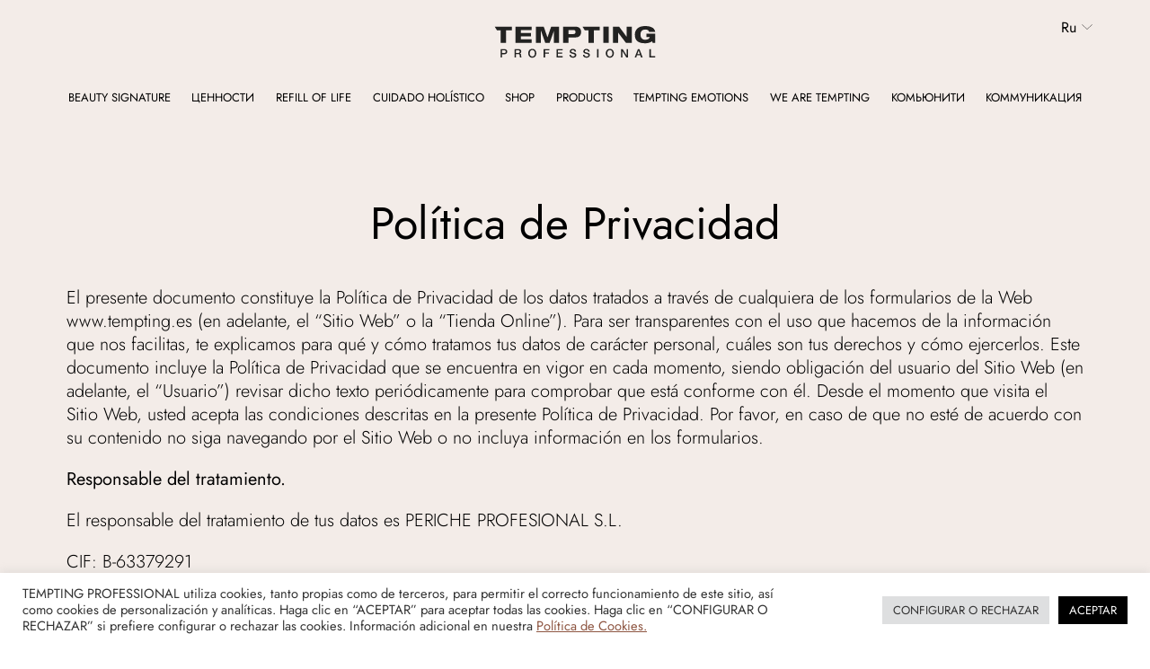

--- FILE ---
content_type: text/html; charset=UTF-8
request_url: https://www.tempting.es/ru/politica-privacidad/
body_size: 23563
content:
<!doctype html>
<html dir="ltr" lang="ru-RU" prefix="og: https://ogp.me/ns#">
<head>
	<meta charset="UTF-8">
	<meta name="viewport" content="width=device-width, initial-scale=1">
	<link rel="profile" href="https://gmpg.org/xfn/11">
	<title>Política de privacidad - Tempting Professional</title>
<link rel="alternate" hreflang="en" href="https://www.tempting.es/en/politica-privacidad/" />
<link rel="alternate" hreflang="es" href="https://www.tempting.es/politica-privacidad/" />
<link rel="alternate" hreflang="ru" href="https://www.tempting.es/ru/politica-privacidad/" />
<link rel="alternate" hreflang="x-default" href="https://www.tempting.es/politica-privacidad/" />

		<!-- All in One SEO 4.9.2 - aioseo.com -->
	<meta name="description" content="Política de Privacidad El presente documento constituye la Política de Privacidad de los datos tratados a través de cualquiera de los formularios de la Web www.tempting.es (en adelante, el “Sitio Web” o la “Tienda Online”). Para ser transparentes con el uso que hacemos de la información que nos facilitas, te explicamos para qué y cómo" />
	<meta name="robots" content="max-image-preview:large" />
	<link rel="canonical" href="https://www.tempting.es/politica-privacidad/" />
	<meta name="generator" content="All in One SEO (AIOSEO) 4.9.2" />
		<meta property="og:locale" content="ru_RU" />
		<meta property="og:site_name" content="Tempting Professional - Cosmética Capilar Profesional" />
		<meta property="og:type" content="article" />
		<meta property="og:title" content="Política de privacidad - Tempting Professional" />
		<meta property="og:description" content="Política de Privacidad El presente documento constituye la Política de Privacidad de los datos tratados a través de cualquiera de los formularios de la Web www.tempting.es (en adelante, el “Sitio Web” o la “Tienda Online”). Para ser transparentes con el uso que hacemos de la información que nos facilitas, te explicamos para qué y cómo" />
		<meta property="og:url" content="https://www.tempting.es/politica-privacidad/" />
		<meta property="og:image" content="https://www.tempting.es/wp-content/uploads/2022/03/logo-tempting-1.svg" />
		<meta property="og:image:secure_url" content="https://www.tempting.es/wp-content/uploads/2022/03/logo-tempting-1.svg" />
		<meta property="og:image:width" content="270" />
		<meta property="og:image:height" content="54" />
		<meta property="article:published_time" content="2022-03-18T17:05:08+00:00" />
		<meta property="article:modified_time" content="2022-03-18T17:05:08+00:00" />
		<meta name="twitter:card" content="summary_large_image" />
		<meta name="twitter:title" content="Política de privacidad - Tempting Professional" />
		<meta name="twitter:description" content="Política de Privacidad El presente documento constituye la Política de Privacidad de los datos tratados a través de cualquiera de los formularios de la Web www.tempting.es (en adelante, el “Sitio Web” o la “Tienda Online”). Para ser transparentes con el uso que hacemos de la información que nos facilitas, te explicamos para qué y cómo" />
		<meta name="twitter:image" content="https://www.tempting.es/wp-content/uploads/2022/03/logo-tempting-1.svg" />
		<script type="application/ld+json" class="aioseo-schema">
			{"@context":"https:\/\/schema.org","@graph":[{"@type":"BreadcrumbList","@id":"https:\/\/www.tempting.es\/ru\/politica-privacidad\/#breadcrumblist","itemListElement":[{"@type":"ListItem","@id":"https:\/\/www.tempting.es\/ru\/#listItem","position":1,"name":"Home","item":"https:\/\/www.tempting.es\/ru\/","nextItem":{"@type":"ListItem","@id":"https:\/\/www.tempting.es\/ru\/politica-privacidad\/#listItem","name":"Pol\u00edtica de privacidad"}},{"@type":"ListItem","@id":"https:\/\/www.tempting.es\/ru\/politica-privacidad\/#listItem","position":2,"name":"Pol\u00edtica de privacidad","previousItem":{"@type":"ListItem","@id":"https:\/\/www.tempting.es\/ru\/#listItem","name":"Home"}}]},{"@type":"Organization","@id":"https:\/\/www.tempting.es\/ru\/#organization","name":"Tempting Professional","description":"Cosm\u00e9tica Capilar Profesional","url":"https:\/\/www.tempting.es\/ru\/","logo":{"@type":"ImageObject","url":"https:\/\/www.tempting.es\/wp-content\/uploads\/2022\/03\/logo-tempting-1.svg","@id":"https:\/\/www.tempting.es\/ru\/politica-privacidad\/#organizationLogo","width":270,"height":54},"image":{"@id":"https:\/\/www.tempting.es\/ru\/politica-privacidad\/#organizationLogo"}},{"@type":"WebPage","@id":"https:\/\/www.tempting.es\/ru\/politica-privacidad\/#webpage","url":"https:\/\/www.tempting.es\/ru\/politica-privacidad\/","name":"Pol\u00edtica de privacidad - Tempting Professional","description":"Pol\u00edtica de Privacidad El presente documento constituye la Pol\u00edtica de Privacidad de los datos tratados a trav\u00e9s de cualquiera de los formularios de la Web www.tempting.es (en adelante, el \u201cSitio Web\u201d o la \u201cTienda Online\u201d). Para ser transparentes con el uso que hacemos de la informaci\u00f3n que nos facilitas, te explicamos para qu\u00e9 y c\u00f3mo","inLanguage":"ru-RU","isPartOf":{"@id":"https:\/\/www.tempting.es\/ru\/#website"},"breadcrumb":{"@id":"https:\/\/www.tempting.es\/ru\/politica-privacidad\/#breadcrumblist"},"datePublished":"2022-03-18T17:05:08+00:00","dateModified":"2022-03-18T17:05:08+00:00"},{"@type":"WebSite","@id":"https:\/\/www.tempting.es\/ru\/#website","url":"https:\/\/www.tempting.es\/ru\/","name":"Tempting Professional","description":"Cosm\u00e9tica Capilar Profesional","inLanguage":"ru-RU","publisher":{"@id":"https:\/\/www.tempting.es\/ru\/#organization"}}]}
		</script>
		<!-- All in One SEO -->

<link rel='dns-prefetch' href='//www.googletagmanager.com' />
<link rel="alternate" type="application/rss+xml" title="Tempting Professional &raquo; Лента" href="https://www.tempting.es/ru/feed/" />
<link rel="alternate" type="application/rss+xml" title="Tempting Professional &raquo; Лента комментариев" href="https://www.tempting.es/ru/comments/feed/" />
<link rel="alternate" type="application/rss+xml" title="Tempting Professional &raquo; Лента комментариев к &laquo;Política de privacidad&raquo;" href="https://www.tempting.es/ru/politica-privacidad/feed/" />
<link rel="alternate" title="oEmbed (JSON)" type="application/json+oembed" href="https://www.tempting.es/ru/wp-json/oembed/1.0/embed?url=https%3A%2F%2Fwww.tempting.es%2Fru%2Fpolitica-privacidad%2F" />
<link rel="alternate" title="oEmbed (XML)" type="text/xml+oembed" href="https://www.tempting.es/ru/wp-json/oembed/1.0/embed?url=https%3A%2F%2Fwww.tempting.es%2Fru%2Fpolitica-privacidad%2F&#038;format=xml" />
<style id='wp-img-auto-sizes-contain-inline-css' type='text/css'>
img:is([sizes=auto i],[sizes^="auto," i]){contain-intrinsic-size:3000px 1500px}
/*# sourceURL=wp-img-auto-sizes-contain-inline-css */
</style>
<style id='classic-theme-styles-inline-css' type='text/css'>
/*! This file is auto-generated */
.wp-block-button__link{color:#fff;background-color:#32373c;border-radius:9999px;box-shadow:none;text-decoration:none;padding:calc(.667em + 2px) calc(1.333em + 2px);font-size:1.125em}.wp-block-file__button{background:#32373c;color:#fff;text-decoration:none}
/*# sourceURL=/wp-includes/css/classic-themes.min.css */
</style>
<link rel='stylesheet' id='aioseo/css/src/vue/standalone/blocks/table-of-contents/global.scss-css' href='https://www.tempting.es/wp-content/plugins/all-in-one-seo-pack/dist/Lite/assets/css/table-of-contents/global.e90f6d47.css?ver=4.9.2' type='text/css' media='all' />
<style id='safe-svg-svg-icon-style-inline-css' type='text/css'>
.safe-svg-cover{text-align:center}.safe-svg-cover .safe-svg-inside{display:inline-block;max-width:100%}.safe-svg-cover svg{fill:currentColor;height:100%;max-height:100%;max-width:100%;width:100%}

/*# sourceURL=https://www.tempting.es/wp-content/plugins/safe-svg/dist/safe-svg-block-frontend.css */
</style>
<style id='global-styles-inline-css' type='text/css'>
:root{--wp--preset--aspect-ratio--square: 1;--wp--preset--aspect-ratio--4-3: 4/3;--wp--preset--aspect-ratio--3-4: 3/4;--wp--preset--aspect-ratio--3-2: 3/2;--wp--preset--aspect-ratio--2-3: 2/3;--wp--preset--aspect-ratio--16-9: 16/9;--wp--preset--aspect-ratio--9-16: 9/16;--wp--preset--color--black: #000000;--wp--preset--color--cyan-bluish-gray: #abb8c3;--wp--preset--color--white: #ffffff;--wp--preset--color--pale-pink: #f78da7;--wp--preset--color--vivid-red: #cf2e2e;--wp--preset--color--luminous-vivid-orange: #ff6900;--wp--preset--color--luminous-vivid-amber: #fcb900;--wp--preset--color--light-green-cyan: #7bdcb5;--wp--preset--color--vivid-green-cyan: #00d084;--wp--preset--color--pale-cyan-blue: #8ed1fc;--wp--preset--color--vivid-cyan-blue: #0693e3;--wp--preset--color--vivid-purple: #9b51e0;--wp--preset--gradient--vivid-cyan-blue-to-vivid-purple: linear-gradient(135deg,rgb(6,147,227) 0%,rgb(155,81,224) 100%);--wp--preset--gradient--light-green-cyan-to-vivid-green-cyan: linear-gradient(135deg,rgb(122,220,180) 0%,rgb(0,208,130) 100%);--wp--preset--gradient--luminous-vivid-amber-to-luminous-vivid-orange: linear-gradient(135deg,rgb(252,185,0) 0%,rgb(255,105,0) 100%);--wp--preset--gradient--luminous-vivid-orange-to-vivid-red: linear-gradient(135deg,rgb(255,105,0) 0%,rgb(207,46,46) 100%);--wp--preset--gradient--very-light-gray-to-cyan-bluish-gray: linear-gradient(135deg,rgb(238,238,238) 0%,rgb(169,184,195) 100%);--wp--preset--gradient--cool-to-warm-spectrum: linear-gradient(135deg,rgb(74,234,220) 0%,rgb(151,120,209) 20%,rgb(207,42,186) 40%,rgb(238,44,130) 60%,rgb(251,105,98) 80%,rgb(254,248,76) 100%);--wp--preset--gradient--blush-light-purple: linear-gradient(135deg,rgb(255,206,236) 0%,rgb(152,150,240) 100%);--wp--preset--gradient--blush-bordeaux: linear-gradient(135deg,rgb(254,205,165) 0%,rgb(254,45,45) 50%,rgb(107,0,62) 100%);--wp--preset--gradient--luminous-dusk: linear-gradient(135deg,rgb(255,203,112) 0%,rgb(199,81,192) 50%,rgb(65,88,208) 100%);--wp--preset--gradient--pale-ocean: linear-gradient(135deg,rgb(255,245,203) 0%,rgb(182,227,212) 50%,rgb(51,167,181) 100%);--wp--preset--gradient--electric-grass: linear-gradient(135deg,rgb(202,248,128) 0%,rgb(113,206,126) 100%);--wp--preset--gradient--midnight: linear-gradient(135deg,rgb(2,3,129) 0%,rgb(40,116,252) 100%);--wp--preset--font-size--small: 13px;--wp--preset--font-size--medium: 20px;--wp--preset--font-size--large: 36px;--wp--preset--font-size--x-large: 42px;--wp--preset--spacing--20: 0.44rem;--wp--preset--spacing--30: 0.67rem;--wp--preset--spacing--40: 1rem;--wp--preset--spacing--50: 1.5rem;--wp--preset--spacing--60: 2.25rem;--wp--preset--spacing--70: 3.38rem;--wp--preset--spacing--80: 5.06rem;--wp--preset--shadow--natural: 6px 6px 9px rgba(0, 0, 0, 0.2);--wp--preset--shadow--deep: 12px 12px 50px rgba(0, 0, 0, 0.4);--wp--preset--shadow--sharp: 6px 6px 0px rgba(0, 0, 0, 0.2);--wp--preset--shadow--outlined: 6px 6px 0px -3px rgb(255, 255, 255), 6px 6px rgb(0, 0, 0);--wp--preset--shadow--crisp: 6px 6px 0px rgb(0, 0, 0);}:where(.is-layout-flex){gap: 0.5em;}:where(.is-layout-grid){gap: 0.5em;}body .is-layout-flex{display: flex;}.is-layout-flex{flex-wrap: wrap;align-items: center;}.is-layout-flex > :is(*, div){margin: 0;}body .is-layout-grid{display: grid;}.is-layout-grid > :is(*, div){margin: 0;}:where(.wp-block-columns.is-layout-flex){gap: 2em;}:where(.wp-block-columns.is-layout-grid){gap: 2em;}:where(.wp-block-post-template.is-layout-flex){gap: 1.25em;}:where(.wp-block-post-template.is-layout-grid){gap: 1.25em;}.has-black-color{color: var(--wp--preset--color--black) !important;}.has-cyan-bluish-gray-color{color: var(--wp--preset--color--cyan-bluish-gray) !important;}.has-white-color{color: var(--wp--preset--color--white) !important;}.has-pale-pink-color{color: var(--wp--preset--color--pale-pink) !important;}.has-vivid-red-color{color: var(--wp--preset--color--vivid-red) !important;}.has-luminous-vivid-orange-color{color: var(--wp--preset--color--luminous-vivid-orange) !important;}.has-luminous-vivid-amber-color{color: var(--wp--preset--color--luminous-vivid-amber) !important;}.has-light-green-cyan-color{color: var(--wp--preset--color--light-green-cyan) !important;}.has-vivid-green-cyan-color{color: var(--wp--preset--color--vivid-green-cyan) !important;}.has-pale-cyan-blue-color{color: var(--wp--preset--color--pale-cyan-blue) !important;}.has-vivid-cyan-blue-color{color: var(--wp--preset--color--vivid-cyan-blue) !important;}.has-vivid-purple-color{color: var(--wp--preset--color--vivid-purple) !important;}.has-black-background-color{background-color: var(--wp--preset--color--black) !important;}.has-cyan-bluish-gray-background-color{background-color: var(--wp--preset--color--cyan-bluish-gray) !important;}.has-white-background-color{background-color: var(--wp--preset--color--white) !important;}.has-pale-pink-background-color{background-color: var(--wp--preset--color--pale-pink) !important;}.has-vivid-red-background-color{background-color: var(--wp--preset--color--vivid-red) !important;}.has-luminous-vivid-orange-background-color{background-color: var(--wp--preset--color--luminous-vivid-orange) !important;}.has-luminous-vivid-amber-background-color{background-color: var(--wp--preset--color--luminous-vivid-amber) !important;}.has-light-green-cyan-background-color{background-color: var(--wp--preset--color--light-green-cyan) !important;}.has-vivid-green-cyan-background-color{background-color: var(--wp--preset--color--vivid-green-cyan) !important;}.has-pale-cyan-blue-background-color{background-color: var(--wp--preset--color--pale-cyan-blue) !important;}.has-vivid-cyan-blue-background-color{background-color: var(--wp--preset--color--vivid-cyan-blue) !important;}.has-vivid-purple-background-color{background-color: var(--wp--preset--color--vivid-purple) !important;}.has-black-border-color{border-color: var(--wp--preset--color--black) !important;}.has-cyan-bluish-gray-border-color{border-color: var(--wp--preset--color--cyan-bluish-gray) !important;}.has-white-border-color{border-color: var(--wp--preset--color--white) !important;}.has-pale-pink-border-color{border-color: var(--wp--preset--color--pale-pink) !important;}.has-vivid-red-border-color{border-color: var(--wp--preset--color--vivid-red) !important;}.has-luminous-vivid-orange-border-color{border-color: var(--wp--preset--color--luminous-vivid-orange) !important;}.has-luminous-vivid-amber-border-color{border-color: var(--wp--preset--color--luminous-vivid-amber) !important;}.has-light-green-cyan-border-color{border-color: var(--wp--preset--color--light-green-cyan) !important;}.has-vivid-green-cyan-border-color{border-color: var(--wp--preset--color--vivid-green-cyan) !important;}.has-pale-cyan-blue-border-color{border-color: var(--wp--preset--color--pale-cyan-blue) !important;}.has-vivid-cyan-blue-border-color{border-color: var(--wp--preset--color--vivid-cyan-blue) !important;}.has-vivid-purple-border-color{border-color: var(--wp--preset--color--vivid-purple) !important;}.has-vivid-cyan-blue-to-vivid-purple-gradient-background{background: var(--wp--preset--gradient--vivid-cyan-blue-to-vivid-purple) !important;}.has-light-green-cyan-to-vivid-green-cyan-gradient-background{background: var(--wp--preset--gradient--light-green-cyan-to-vivid-green-cyan) !important;}.has-luminous-vivid-amber-to-luminous-vivid-orange-gradient-background{background: var(--wp--preset--gradient--luminous-vivid-amber-to-luminous-vivid-orange) !important;}.has-luminous-vivid-orange-to-vivid-red-gradient-background{background: var(--wp--preset--gradient--luminous-vivid-orange-to-vivid-red) !important;}.has-very-light-gray-to-cyan-bluish-gray-gradient-background{background: var(--wp--preset--gradient--very-light-gray-to-cyan-bluish-gray) !important;}.has-cool-to-warm-spectrum-gradient-background{background: var(--wp--preset--gradient--cool-to-warm-spectrum) !important;}.has-blush-light-purple-gradient-background{background: var(--wp--preset--gradient--blush-light-purple) !important;}.has-blush-bordeaux-gradient-background{background: var(--wp--preset--gradient--blush-bordeaux) !important;}.has-luminous-dusk-gradient-background{background: var(--wp--preset--gradient--luminous-dusk) !important;}.has-pale-ocean-gradient-background{background: var(--wp--preset--gradient--pale-ocean) !important;}.has-electric-grass-gradient-background{background: var(--wp--preset--gradient--electric-grass) !important;}.has-midnight-gradient-background{background: var(--wp--preset--gradient--midnight) !important;}.has-small-font-size{font-size: var(--wp--preset--font-size--small) !important;}.has-medium-font-size{font-size: var(--wp--preset--font-size--medium) !important;}.has-large-font-size{font-size: var(--wp--preset--font-size--large) !important;}.has-x-large-font-size{font-size: var(--wp--preset--font-size--x-large) !important;}
:where(.wp-block-post-template.is-layout-flex){gap: 1.25em;}:where(.wp-block-post-template.is-layout-grid){gap: 1.25em;}
:where(.wp-block-term-template.is-layout-flex){gap: 1.25em;}:where(.wp-block-term-template.is-layout-grid){gap: 1.25em;}
:where(.wp-block-columns.is-layout-flex){gap: 2em;}:where(.wp-block-columns.is-layout-grid){gap: 2em;}
:root :where(.wp-block-pullquote){font-size: 1.5em;line-height: 1.6;}
/*# sourceURL=global-styles-inline-css */
</style>
<link rel='stylesheet' id='cookie-law-info-css' href='https://www.tempting.es/wp-content/plugins/cookie-law-info/legacy/public/css/cookie-law-info-public.css?ver=3.3.9' type='text/css' media='all' />
<link rel='stylesheet' id='cookie-law-info-gdpr-css' href='https://www.tempting.es/wp-content/plugins/cookie-law-info/legacy/public/css/cookie-law-info-gdpr.css?ver=3.3.9' type='text/css' media='all' />
<link rel='stylesheet' id='woocommerce-layout-css' href='https://www.tempting.es/wp-content/plugins/woocommerce/assets/css/woocommerce-layout.css?ver=10.4.3' type='text/css' media='all' />
<link rel='stylesheet' id='woocommerce-smallscreen-css' href='https://www.tempting.es/wp-content/plugins/woocommerce/assets/css/woocommerce-smallscreen.css?ver=10.4.3' type='text/css' media='only screen and (max-width: 768px)' />
<link rel='stylesheet' id='woocommerce-general-css' href='https://www.tempting.es/wp-content/plugins/woocommerce/assets/css/woocommerce.css?ver=10.4.3' type='text/css' media='all' />
<style id='woocommerce-inline-inline-css' type='text/css'>
.woocommerce form .form-row .required { visibility: visible; }
/*# sourceURL=woocommerce-inline-inline-css */
</style>
<link rel='stylesheet' id='wt-woocommerce-related-products-css' href='https://www.tempting.es/wp-content/plugins/wt-woocommerce-related-products/public/css/custom-related-products-public.css?ver=1.7.6' type='text/css' media='all' />
<link rel='stylesheet' id='carousel-css-css' href='https://www.tempting.es/wp-content/plugins/wt-woocommerce-related-products/public/css/owl.carousel.min.css?ver=1.7.6' type='text/css' media='all' />
<link rel='stylesheet' id='carousel-theme-css-css' href='https://www.tempting.es/wp-content/plugins/wt-woocommerce-related-products/public/css/owl.theme.default.min.css?ver=1.7.6' type='text/css' media='all' />
<link rel='stylesheet' id='wpml-legacy-horizontal-list-0-css' href='https://www.tempting.es/wp-content/plugins/sitepress-multilingual-cms/templates/language-switchers/legacy-list-horizontal/style.min.css?ver=1' type='text/css' media='all' />
<link rel='stylesheet' id='wpml-menu-item-0-css' href='https://www.tempting.es/wp-content/plugins/sitepress-multilingual-cms/templates/language-switchers/menu-item/style.min.css?ver=1' type='text/css' media='all' />
<link rel='stylesheet' id='parent-style-css' href='https://www.tempting.es/wp-content/themes/skelementor/style.css?ver=e5cb68b9d0feb5483bc1368f48525484' type='text/css' media='all' />
<link rel='stylesheet' id='child-style-css' href='https://www.tempting.es/wp-content/themes/tempting-skelementor-child/style.css?ver=e5cb68b9d0feb5483bc1368f48525484' type='text/css' media='all' />
<link rel='stylesheet' id='skelementor-style-css' href='https://www.tempting.es/wp-content/themes/tempting-skelementor-child/style.css?ver=e5cb68b9d0feb5483bc1368f48525484' type='text/css' media='all' />
<link rel='stylesheet' id='elementor-frontend-css' href='https://www.tempting.es/wp-content/uploads/elementor/css/custom-frontend.min.css?ver=1766746094' type='text/css' media='all' />
<link rel='stylesheet' id='widget-image-css' href='https://www.tempting.es/wp-content/plugins/elementor/assets/css/widget-image.min.css?ver=3.34.0' type='text/css' media='all' />
<link rel='stylesheet' id='widget-social-icons-css' href='https://www.tempting.es/wp-content/plugins/elementor/assets/css/widget-social-icons.min.css?ver=3.34.0' type='text/css' media='all' />
<link rel='stylesheet' id='e-apple-webkit-css' href='https://www.tempting.es/wp-content/uploads/elementor/css/custom-apple-webkit.min.css?ver=1766746094' type='text/css' media='all' />
<link rel='stylesheet' id='widget-heading-css' href='https://www.tempting.es/wp-content/plugins/elementor/assets/css/widget-heading.min.css?ver=3.34.0' type='text/css' media='all' />
<link rel='stylesheet' id='e-popup-css' href='https://www.tempting.es/wp-content/plugins/elementor-pro/assets/css/conditionals/popup.min.css?ver=3.34.0' type='text/css' media='all' />
<link rel='stylesheet' id='elementor-icons-css' href='https://www.tempting.es/wp-content/plugins/elementor/assets/lib/eicons/css/elementor-icons.min.css?ver=5.45.0' type='text/css' media='all' />
<link rel='stylesheet' id='elementor-post-5-css' href='https://www.tempting.es/wp-content/uploads/elementor/css/post-5.css?ver=1766746094' type='text/css' media='all' />
<link rel='stylesheet' id='e-animation-fadeInUp-css' href='https://www.tempting.es/wp-content/plugins/elementor/assets/lib/animations/styles/fadeInUp.min.css?ver=3.34.0' type='text/css' media='all' />
<link rel='stylesheet' id='elementor-post-9069-css' href='https://www.tempting.es/wp-content/uploads/elementor/css/post-9069.css?ver=1766859851' type='text/css' media='all' />
<link rel='stylesheet' id='elementor-post-10493-css' href='https://www.tempting.es/wp-content/uploads/elementor/css/post-10493.css?ver=1766746815' type='text/css' media='all' />
<link rel='stylesheet' id='elementor-post-14930-css' href='https://www.tempting.es/wp-content/uploads/elementor/css/post-14930.css?ver=1766746094' type='text/css' media='all' />
<style id='hide_field_class_style-inline-css' type='text/css'>
.cfef-hidden, .cfef-hidden-step-field {
			display: none !important;
	}
/*# sourceURL=hide_field_class_style-inline-css */
</style>
<link rel='stylesheet' id='ecs-styles-css' href='https://www.tempting.es/wp-content/plugins/ele-custom-skin/assets/css/ecs-style.css?ver=3.1.9' type='text/css' media='all' />
<link rel='stylesheet' id='elementor-post-7282-css' href='https://www.tempting.es/wp-content/uploads/elementor/css/post-7282.css?ver=1719401193' type='text/css' media='all' />
<link rel='stylesheet' id='elementor-gf-local-jost-css' href='https://www.tempting.es/wp-content/uploads/elementor/google-fonts/css/jost.css?ver=1749726055' type='text/css' media='all' />
<link rel='stylesheet' id='elementor-icons-shared-0-css' href='https://www.tempting.es/wp-content/plugins/elementor/assets/lib/font-awesome/css/fontawesome.min.css?ver=5.15.3' type='text/css' media='all' />
<link rel='stylesheet' id='elementor-icons-fa-brands-css' href='https://www.tempting.es/wp-content/plugins/elementor/assets/lib/font-awesome/css/brands.min.css?ver=5.15.3' type='text/css' media='all' />
<link rel='stylesheet' id='elementor-icons-typicons-css' href='https://www.tempting.es/wp-content/uploads/elementor/custom-icons/typicons/css/typicons.css?ver=1.0.0' type='text/css' media='all' />
<script type="text/javascript" id="woocommerce-google-analytics-integration-gtag-js-after">
/* <![CDATA[ */
/* Google Analytics for WooCommerce (gtag.js) */
					window.dataLayer = window.dataLayer || [];
					function gtag(){dataLayer.push(arguments);}
					// Set up default consent state.
					for ( const mode of [{"analytics_storage":"denied","ad_storage":"denied","ad_user_data":"denied","ad_personalization":"denied","region":["AT","BE","BG","HR","CY","CZ","DK","EE","FI","FR","DE","GR","HU","IS","IE","IT","LV","LI","LT","LU","MT","NL","NO","PL","PT","RO","SK","SI","ES","SE","GB","CH"]}] || [] ) {
						gtag( "consent", "default", { "wait_for_update": 500, ...mode } );
					}
					gtag("js", new Date());
					gtag("set", "developer_id.dOGY3NW", true);
					gtag("config", "G-MDLN2GL0YS", {"track_404":true,"allow_google_signals":true,"logged_in":false,"linker":{"domains":[],"allow_incoming":false},"custom_map":{"dimension1":"logged_in"}});
//# sourceURL=woocommerce-google-analytics-integration-gtag-js-after
/* ]]> */
</script>
<script type="text/javascript" id="wpml-cookie-js-extra">
/* <![CDATA[ */
var wpml_cookies = {"wp-wpml_current_language":{"value":"ru","expires":1,"path":"/"}};
var wpml_cookies = {"wp-wpml_current_language":{"value":"ru","expires":1,"path":"/"}};
//# sourceURL=wpml-cookie-js-extra
/* ]]> */
</script>
<script type="text/javascript" src="https://www.tempting.es/wp-content/plugins/sitepress-multilingual-cms/res/js/cookies/language-cookie.js?ver=486900" id="wpml-cookie-js" defer="defer" data-wp-strategy="defer"></script>
<script type="text/javascript" src="https://www.tempting.es/wp-includes/js/jquery/jquery.min.js?ver=3.7.1" id="jquery-core-js"></script>
<script type="text/javascript" src="https://www.tempting.es/wp-includes/js/jquery/jquery-migrate.min.js?ver=3.4.1" id="jquery-migrate-js"></script>
<script type="text/javascript" id="cookie-law-info-js-extra">
/* <![CDATA[ */
var Cli_Data = {"nn_cookie_ids":[],"cookielist":[],"non_necessary_cookies":[],"ccpaEnabled":"","ccpaRegionBased":"","ccpaBarEnabled":"","strictlyEnabled":["necessary","obligatoire"],"ccpaType":"gdpr","js_blocking":"1","custom_integration":"","triggerDomRefresh":"","secure_cookies":""};
var cli_cookiebar_settings = {"animate_speed_hide":"500","animate_speed_show":"500","background":"#FFF","border":"#b1a6a6c2","border_on":"","button_1_button_colour":"#000000","button_1_button_hover":"#000000","button_1_link_colour":"#fff","button_1_as_button":"1","button_1_new_win":"","button_2_button_colour":"#333","button_2_button_hover":"#292929","button_2_link_colour":"#444","button_2_as_button":"","button_2_hidebar":"","button_3_button_colour":"#dedfe0","button_3_button_hover":"#b2b2b3","button_3_link_colour":"#333333","button_3_as_button":"1","button_3_new_win":"","button_4_button_colour":"#dedfe0","button_4_button_hover":"#b2b2b3","button_4_link_colour":"#333333","button_4_as_button":"1","button_7_button_colour":"#000000","button_7_button_hover":"#000000","button_7_link_colour":"#fff","button_7_as_button":"1","button_7_new_win":"","font_family":"inherit","header_fix":"","notify_animate_hide":"1","notify_animate_show":"","notify_div_id":"#cookie-law-info-bar","notify_position_horizontal":"right","notify_position_vertical":"bottom","scroll_close":"","scroll_close_reload":"","accept_close_reload":"","reject_close_reload":"","showagain_tab":"","showagain_background":"#fff","showagain_border":"#000","showagain_div_id":"#cookie-law-info-again","showagain_x_position":"100px","text":"#333333","show_once_yn":"","show_once":"10000","logging_on":"","as_popup":"","popup_overlay":"1","bar_heading_text":"","cookie_bar_as":"banner","popup_showagain_position":"bottom-right","widget_position":"left"};
var log_object = {"ajax_url":"https://www.tempting.es/wp-admin/admin-ajax.php"};
//# sourceURL=cookie-law-info-js-extra
/* ]]> */
</script>
<script type="text/javascript" src="https://www.tempting.es/wp-content/plugins/cookie-law-info/legacy/public/js/cookie-law-info-public.js?ver=3.3.9" id="cookie-law-info-js"></script>
<script type="text/javascript" src="https://www.tempting.es/wp-content/plugins/woocommerce/assets/js/jquery-blockui/jquery.blockUI.min.js?ver=2.7.0-wc.10.4.3" id="wc-jquery-blockui-js" defer="defer" data-wp-strategy="defer"></script>
<script type="text/javascript" id="wc-add-to-cart-js-extra">
/* <![CDATA[ */
var wc_add_to_cart_params = {"ajax_url":"/wp-admin/admin-ajax.php?lang=ru","wc_ajax_url":"/ru/?wc-ajax=%%endpoint%%","i18n_view_cart":"\u041f\u0440\u043e\u0441\u043c\u043e\u0442\u0440 \u043a\u043e\u0440\u0437\u0438\u043d\u044b","cart_url":"https://www.tempting.es/ru/carrito/","is_cart":"","cart_redirect_after_add":"no"};
//# sourceURL=wc-add-to-cart-js-extra
/* ]]> */
</script>
<script type="text/javascript" src="https://www.tempting.es/wp-content/plugins/woocommerce/assets/js/frontend/add-to-cart.min.js?ver=10.4.3" id="wc-add-to-cart-js" defer="defer" data-wp-strategy="defer"></script>
<script type="text/javascript" src="https://www.tempting.es/wp-content/plugins/woocommerce/assets/js/js-cookie/js.cookie.min.js?ver=2.1.4-wc.10.4.3" id="wc-js-cookie-js" defer="defer" data-wp-strategy="defer"></script>
<script type="text/javascript" id="woocommerce-js-extra">
/* <![CDATA[ */
var woocommerce_params = {"ajax_url":"/wp-admin/admin-ajax.php?lang=ru","wc_ajax_url":"/ru/?wc-ajax=%%endpoint%%","i18n_password_show":"\u041f\u043e\u043a\u0430\u0437\u0430\u0442\u044c \u043f\u0430\u0440\u043e\u043b\u044c","i18n_password_hide":"\u0421\u043a\u0440\u044b\u0442\u044c \u043f\u0430\u0440\u043e\u043b\u044c"};
//# sourceURL=woocommerce-js-extra
/* ]]> */
</script>
<script type="text/javascript" src="https://www.tempting.es/wp-content/plugins/woocommerce/assets/js/frontend/woocommerce.min.js?ver=10.4.3" id="woocommerce-js" defer="defer" data-wp-strategy="defer"></script>
<script type="text/javascript" src="https://www.tempting.es/wp-content/plugins/wt-woocommerce-related-products/public/js/custom-related-products-public.js?ver=1.7.6" id="wt-woocommerce-related-products-js"></script>
<script type="text/javascript" src="https://www.tempting.es/wp-content/plugins/wt-woocommerce-related-products/public/js/wt_owl_carousel.js?ver=1.7.6" id="wt-owl-js-js"></script>
<script type="text/javascript" id="ecs_ajax_load-js-extra">
/* <![CDATA[ */
var ecs_ajax_params = {"ajaxurl":"https://www.tempting.es/wp-admin/admin-ajax.php","posts":"{\"page\":0,\"pagename\":\"politica-privacidad\",\"error\":\"\",\"m\":\"\",\"p\":9069,\"post_parent\":\"\",\"subpost\":\"\",\"subpost_id\":\"\",\"attachment\":\"\",\"attachment_id\":0,\"page_id\":9069,\"second\":\"\",\"minute\":\"\",\"hour\":\"\",\"day\":0,\"monthnum\":0,\"year\":0,\"w\":0,\"category_name\":\"\",\"tag\":\"\",\"cat\":\"\",\"tag_id\":\"\",\"author\":\"\",\"author_name\":\"\",\"feed\":\"\",\"tb\":\"\",\"paged\":0,\"meta_key\":\"\",\"meta_value\":\"\",\"preview\":\"\",\"s\":\"\",\"sentence\":\"\",\"title\":\"\",\"fields\":\"all\",\"menu_order\":\"\",\"embed\":\"\",\"category__in\":[],\"category__not_in\":[],\"category__and\":[],\"post__in\":[],\"post__not_in\":[],\"post_name__in\":[],\"tag__in\":[],\"tag__not_in\":[],\"tag__and\":[],\"tag_slug__in\":[],\"tag_slug__and\":[],\"post_parent__in\":[],\"post_parent__not_in\":[],\"author__in\":[],\"author__not_in\":[],\"search_columns\":[],\"name\":\"politica-privacidad\",\"meta_query\":[],\"post_type\":[\"post\",\"page\",\"e-landing-page\"],\"ignore_sticky_posts\":false,\"suppress_filters\":false,\"cache_results\":true,\"update_post_term_cache\":true,\"update_menu_item_cache\":false,\"lazy_load_term_meta\":true,\"update_post_meta_cache\":true,\"posts_per_page\":10,\"nopaging\":false,\"comments_per_page\":\"50\",\"no_found_rows\":false,\"order\":\"DESC\"}"};
//# sourceURL=ecs_ajax_load-js-extra
/* ]]> */
</script>
<script type="text/javascript" src="https://www.tempting.es/wp-content/plugins/ele-custom-skin/assets/js/ecs_ajax_pagination.js?ver=3.1.9" id="ecs_ajax_load-js"></script>
<script type="text/javascript" src="https://www.tempting.es/wp-content/plugins/ele-custom-skin/assets/js/ecs.js?ver=3.1.9" id="ecs-script-js"></script>
<link rel="https://api.w.org/" href="https://www.tempting.es/ru/wp-json/" /><link rel="alternate" title="JSON" type="application/json" href="https://www.tempting.es/ru/wp-json/wp/v2/pages/9069" /><link rel="EditURI" type="application/rsd+xml" title="RSD" href="https://www.tempting.es/xmlrpc.php?rsd" />
<meta name="generator" content="WPML ver:4.8.6 stt:1,45,2;" />
<meta name="ti-site-data" content="[base64]" />	<noscript><style>.woocommerce-product-gallery{ opacity: 1 !important; }</style></noscript>
	<meta name="generator" content="Elementor 3.34.0; features: additional_custom_breakpoints; settings: css_print_method-external, google_font-enabled, font_display-auto">
<style>
	.elementor-g-recaptcha {
    display: none !important;
	}
</style>
			<style>
				.e-con.e-parent:nth-of-type(n+4):not(.e-lazyloaded):not(.e-no-lazyload),
				.e-con.e-parent:nth-of-type(n+4):not(.e-lazyloaded):not(.e-no-lazyload) * {
					background-image: none !important;
				}
				@media screen and (max-height: 1024px) {
					.e-con.e-parent:nth-of-type(n+3):not(.e-lazyloaded):not(.e-no-lazyload),
					.e-con.e-parent:nth-of-type(n+3):not(.e-lazyloaded):not(.e-no-lazyload) * {
						background-image: none !important;
					}
				}
				@media screen and (max-height: 640px) {
					.e-con.e-parent:nth-of-type(n+2):not(.e-lazyloaded):not(.e-no-lazyload),
					.e-con.e-parent:nth-of-type(n+2):not(.e-lazyloaded):not(.e-no-lazyload) * {
						background-image: none !important;
					}
				}
			</style>
			<meta name="redi-version" content="1.2.7" /><link rel="icon" href="https://www.tempting.es/wp-content/uploads/2022/06/favicon-100x100.png" sizes="32x32" />
<link rel="icon" href="https://www.tempting.es/wp-content/uploads/2022/06/favicon.png" sizes="192x192" />
<link rel="apple-touch-icon" href="https://www.tempting.es/wp-content/uploads/2022/06/favicon.png" />
<meta name="msapplication-TileImage" content="https://www.tempting.es/wp-content/uploads/2022/06/favicon.png" />
<!-- Meta Pixel Code -->

	<script type="text/plain" data-cli-class="cli-blocker-script"  data-cli-script-type="analytics" data-cli-block="true"  data-cli-element-position="head">
	
!function(f,b,e,v,n,t,s)
{if(f.fbq)return;n=f.fbq=function(){n.callMethod?
n.callMethod.apply(n,arguments):n.queue.push(arguments)};
if(!f._fbq)f._fbq=n;n.push=n;n.loaded=!0;n.version='2.0';
n.queue=[];t=b.createElement(e);t.async=!0;
t.src=v;s=b.getElementsByTagName(e)[0];
s.parentNode.insertBefore(t,s)}(window, document,'script',
'https://connect.facebook.net/en_US/fbevents.js');
fbq('init', '222863009354680');
fbq('track', 'PageView');
</script>
<noscript><img height="1" width="1" style="display:none"
src="https://www.facebook.com/tr?id=222863009354680&ev=PageView&noscript=1"
/></noscript>
<!-- End Meta Pixel Code -->
<!-- Google tag (gtag.js) -->
<script async src="https://www.googletagmanager.com/gtag/js?id=G-MDLN2GL0YS"></script>
<script>
  window.dataLayer = window.dataLayer || [];
  function gtag(){dataLayer.push(arguments);}
  gtag('js', new Date());

  gtag('config', 'G-MDLN2GL0YS');
</script>	
</head>
<body data-rsssl=1 class="wp-singular page-template page-template-elementor_header_footer page page-id-9069 wp-custom-logo wp-theme-skelementor wp-child-theme-tempting-skelementor-child theme-skelementor woocommerce-no-js ru elementor-default elementor-template-full-width elementor-kit-5 elementor-page elementor-page-9069">




<div class="page-wrapper">	
<header id="site-header" class="site-header page-header" role="banner">
<div class="header__container">	
    <ul class="header__langmenu">
        <li class="menu__languages d-inline menu-item menu-item-type-custom menu-item-object-custom menu-item-has-children dropdown menu-item-280">
                    <a class="dropdown-toggle" data-toggle="dropdown" data-target="#" href="#">
                        ru
                    </a>
                    <ul class="dropdown-menu">
                </li>
                
                <li>
                    <a href="https://www.tempting.es/en/politica-privacidad/">
                        en
                    </a>
                </li>
                <li>
                    <a href="https://www.tempting.es/politica-privacidad/">
                        es
                    </a>
                </li></ul></li> 
    </ul>
	<div id="logo" class="align-center">
		<a href="https://www.tempting.es/ru/" class="custom-logo-link" rel="home"><img width="270" height="54" src="https://www.tempting.es/wp-content/uploads/2022/03/logo-tempting-1.svg" class="custom-logo" alt="Tempting Professional" decoding="async" /></a>	</div>
	
	
		
	
	
	<nav>
	<div class="menu-top-menu-container">
	    <ul id="menu-top-menu" class="menu">
	        
	        <li class="menu__mobile__top"> 
	            <!--
	            <a class="menu__mobile__search">Buscar</a>
	            <a class="menu__mobile__registrar">Registrarte</a>
	            -->
	            <div class="menu__mobile__lang">
	                
                    <a href="https://www.tempting.es/en/politica-privacidad/">
                        en
                    </a>
                
                    <a href="https://www.tempting.es/politica-privacidad/">
                        es
                    </a>
                
                    <a class="active" href="https://www.tempting.es/ru/politica-privacidad/">
                        ru
                    </a>
                	            </div>
	            
	        </li>
	        
	        <li class="menu-item">
	            <a class="" href="https://www.tempting.es/ru/beauty_signature/">Beauty Signature</a>
	        </li>
	        <li class="menu-item">
	            <a class="" href="https://www.tempting.es/ru/valores/">ЦЕННОСТИ</a>
	        </li>
	        <li class="menu-item">
	            <a class="" href="https://www.tempting.es/ru/refill_of_life/">Refill of Life</a>
	        </li>
	        <li class="menu-item">
	            <a class="" href="https://www.tempting.es/ru/cuidado_360/">Cuidado holístico</a>
	        </li>
			<li class="menu-item">
    <a class="" href="https://shop.tempting.es">
        SHOP    </a>
</li>

	        <li class="menu-item with-submenu">
	            <a class=" js-menu-productos" href="#">Products</a>
	            <div class="submenu submenu--productos">
	                <div class="submenu__title2">
	                    <div class="submenu__container">
	                        <h2 class="submenutitle__left">Уход снаружи</h2>
	                        <h2 class="submenutitle__right">Уход изнутри</h2>
	                   </div>
	               </div>
	               
	               <div class="submenu__subtitle">
	                    <div class="submenu__container">
	                        <h3 class="submenutitle1">COLOR</h3>
	                        <h3 class="submenutitle2">HAIR CARE</h3>
	                        <h3 class="submenutitle3">NUTRICOSMETICS</h3>
	                    </div>
	               </div>
	               
	                <div class="submenu__content">
	                    <div class="submenu__container">
    	                    <div class="productomenu__wrap">
    	                        <div class="productomenu__item productomenu__item1">
    	                            <h4>
    	                                <a href="https://www.tempting.es/ru/absolutely-glam/">Absolutely Glam</a>
    	                           </h4>
    	                            <p>
    	                                <a href="https://www.tempting.es/ru/lista-productos-glam/">Permanent coloring</a>
    	                           </p>
    	                            
    	                            <h4>
    	                                <a href="https://www.tempting.es/ru/chameleonik/">Chameleonik</a>
    	                            </h4>
    	                            <p>
    	                                <a href="https://www.tempting.es/ru/lista-productos-chameleonik/">Coloración Directa</a>
    	                           </p>
    	                        </div><!-- productomenu__item -->

    	                        
    	                        <div class="productomenu__item productomenu__item2">
    	                            <h4>
    	                                <a href="https://www.tempting.es/ru/delicatessen-nature/">Delicatessen Nature</a>
    	                            </h4>
    	                            <h5>
    	                                <a href="https://www.tempting.es/ru/tratamientos-esenciales/">УХОДЫ:</a>
    	                            </h5>
    	                            <ul>
    	                                <li>
    	                                    <a href="https://www.tempting.es/ru/tratamiento-hidratacion/">Увлажнение</a>
    	                                </li>
    	                                <li>
    	                                    <a href="https://www.tempting.es/ru/tratamiento-reparacion/">Восстановление</a>
    	                                </li>
    	                                <li>
    	                                    <a href="https://www.tempting.es/ru/tratamiento-detox/">Детокс</a>
    	                                </li>
    	                                <li>
    	                                    <a href="https://www.tempting.es/ru/tratamiento-proteccion-color/">Защита цвета</a>
    	                                </li>
    	                                <li>
    	                                    <a href="https://www.tempting.es/ru/tratamiento-fortalecimiento/">Укрепление</a>
    	                                </li>
    	                                
    	                                <li>
    	                                    <a href="https://www.tempting.es/ru/tratamiento-transformacion/">Трансформация</a>
    	                                </li>
    	                                
    	                            </ul>
    	                        </div><!-- productomenu__item -->
    	                        
    	                        <div class="productomenu__item productomenu__item3">
    	                            <h4>
    	                                <a href="https://www.tempting.es/ambrosia-2/">Ambrosia</a>
    	                            </h4>
									 <ul>
    	                                <li>
    	                                    <a href="https://www.tempting.es/lista-productos-wellnessinfusion/">Wellness Infusions</a>
    	                                </li>
    	                               
    	                                
    	                            </ul>
    	                        </div><!-- productomenu__item -->
    	                    </div>
    	               </div>
	                </div><!-- submenu__content -->
	            </div><!-- submenu -->
	        </li>
	        <li class="menu-item with-submenu">
	            <a class=" js-menu-rituales" href="#">Tempting Emotions</a>
	            <div class="submenu">
	                <div class="submenu__title">
	                    <div class="submenu__container">
	                        <h2>
	                            <a href="https://www.tempting.es/ru/rituales/">TEMPTING EMOTIONS</a>
	                        </h2>
	                   </div>
	               </div>
	               
	                <div class="submenu__content">
	                    <div class="submenu__container">
    	                    <div class="ritualmenu__wrap">
    	                        <div class="ritualmenu__item">
            	                    <h3>
            	                        <a href="https://www.tempting.es/ru/ritual-mirada/">РИТУАЛ ВЗГЛЯДА</a>
            	                    </h3>
            	                    <p>Соединение ваших эмоций с полезными свойствами косметических средств.</p>
            	               </div>
            	               
    	                        <div class="ritualmenu__item">
            	                    <h3>
            	                        <a href="https://www.tempting.es/ru/elementor-14080/">РИТУАЛ ОБОНЯНИЯ</a>
            	                    </h3>
            	                    <p>Представьте аромат леса, джунглей или моря в вашем салоне.</p>
            	               </div>
            	               
            	               <div class="ritualmenu__item">
            	                    <h3>
            	                        <a href="https://www.tempting.es/ru/%d1%80%d0%b8%d1%82%d1%83%d0%b0%d0%bb-%d0%be%d0%b1%d0%be%d0%bd%d1%8f%d0%bd%d0%b8%d1%8f/">РИТУАЛ СЛУХА</a>
            	                    </h3>
            	                    <p>Расслабляющие вибрации, которые заботятся о вас и ваших волосах. </p>
            	               </div>
            	               
            	               <div class="ritualmenu__item">
            	                    <h3>
            	                        <a href="https://www.tempting.es/ru/ritual-del-tacto/">РИТУАЛ ОСЯЗАНИЯ</a>
            	                    </h3>
            	                    <p>Энергетическое очищение рук перед работой с вашими клиентами.</p>
            	               </div>
            	               
            	               <div class="ritualmenu__item">
            	                    <h3>
            	                        <a href="https://www.tempting.es/ritual-del-sabor/">РИТУАЛ ВКУСА</a>
            	                    </h3>
            	                    <p>Превратите ваш салон в храм чистого наслаждения шоколадом.</p>
            	               </div>
            	               
            	               
            	               
            	               
    	                    </div>
    	               </div>
	                </div><!-- submenu__content -->
	            </div><!-- submenu -->
	        </li>
	        <li class="menu-item">
	            <a class="9069" href="https://www.tempting.es/ru/we-are-tempting/">We are Tempting</a>
	        </li>
	        <li class="menu-item">
	            <a class="" href="https://www.tempting.es/ru/comunidad/">КОМЬЮНИТИ</a>
	        </li>
	        <li class="menu-item">
	            <a class="" href="https://www.tempting.es/ru/comunicacion/">КОММУНИКАЦИЯ</a>
	        </li>
	        
	   </ul>
	</div>
	
	<div class="mobile-panel mobile-panel1" id="mobile-panel1">
        <div class="panel__top">
            <a href="#" class="panel__back js-back-productos">Products</a>
            <!--
            <div class="menu__mobile__lang">
                
                    <a href="https://www.tempting.es/en/politica-privacidad/">
                        en
                    </a>
                
                    <a href="https://www.tempting.es/politica-privacidad/">
                        es
                    </a>
                
                    <a class="active" href="https://www.tempting.es/ru/politica-privacidad/">
                        ru
                    </a>
                            </div>
            -->
        </div>
        
	    <div class="panel__content">
	        <h3 class="panel__title">Уход снаружи</h3>
	        <div class="panel__opt">
	            <div class="panel__opt__lft">
	                <h4>COLOR</h4>
	            </div>
	            
	            <div class="panel__opt__rgt">
	                <h5>
	                    <a href="https://www.tempting.es/ru/absolutely-glam/">Absolutely Glam</a>
                    </h5>
	                <p>
	                    <a href="https://www.tempting.es/ru/lista-productos-glam/">Permanent coloring</a>
                    </p>
	                
	                <h5 class="mt-5">
	                    <a href="https://www.tempting.es/ru/chameleonik/">Chameleonik</a>
                    </h5>
	                <p>
	                    <a href="https://www.tempting.es/ru/lista-productos-chameleonik/">Direct Color</a>
	               </p>
	            </div>
	        </div><!-- panel__opt -->
	        
	        <div class="panel__opt">
	            <div class="panel__opt__lft">
	                <h4>HAIR CARE</h4>
	            </div>
	            
	            <div class="panel__opt__rgt">
	                <h5>
	                    <a href="https://www.tempting.es/ru/delicatessen-nature/">Delicatessen Nature</a>
                    </h5>
	                <ul class="panel__subdelica">
	                    <li><a class="under" href="https://www.tempting.es/ru/tratamientos-esenciales/">УХОДЫ:</a></li>
	                    <li><a href="https://www.tempting.es/ru/tratamiento-hidratacion/">Увлажнение</a></li>
	                    <li><a href="https://www.tempting.es/ru/tratamiento-reparacion/">Восстановление</a></li>
	                    <li><a href="https://www.tempting.es/ru/tratamiento-detox/">Детокс</a></li>
	                    <li><a href="https://www.tempting.es/ru/tratamiento-proteccion-color/">Защита цвета</a></li>
	                    <li><a href="https://www.tempting.es/ru/tratamiento-fortalecimiento/">Укрепление</a></li>
	                    <!--
	                    <li><a href="https://www.tempting.es/ru/tratamiento-transformacion/">Трансформация</a></li>
	                    -->
	                    <li><a class="inactivo" href="#">Трансформация</a></li>
	                </ul>
	            </div>
	        </div><!-- panel__opt -->
	        
	        <h3 class="panel__title">Уход изнутри</h3>
	        <div class="panel__opt">
	            <div class="panel__opt__lft">
	                <h4>NUTRI-COSMÉTICA</h4>
	            </div>
	            
	            <div class="panel__opt__rgt">
	                <h5>
	                    <a href="https://www.tempting.es/ambrosia-2/">Ambrosia</a>
						 <ul>
    	                 <li><a href="https://www.tempting.es/lista-productos-wellnessinfusion/">Wellness Infusions</a>
    	                                </li>
    	                               
    	                                
    	                            </ul>
					</h5>
					
                    <!--
	                <p>
	                    Tratamiento ampollas bebibles<br>
	                    Infusiones nutricosméticas
	                </p>
	                -->
	            </div>
	        </div><!-- panel__opt -->
	    </div>
	</div><!-- mobile-panel -->
	
	
	<div class="mobile-panel mobile-panel2" id="mobile-panel2">
        <div class="panel__top">
            <a href="#" class="panel__back js-back-rituales">Tempting Emotions</a>
            <!--
            <div class="menu__mobile__lang">
                
                    <a href="https://www.tempting.es/en/politica-privacidad/">
                        en
                    </a>
                
                    <a href="https://www.tempting.es/politica-privacidad/">
                        es
                    </a>
                
                    <a class="active" href="https://www.tempting.es/ru/politica-privacidad/">
                        ru
                    </a>
                            </div>
            -->
        </div><!-- panel__top -->
        
        <div class="panel__content">
	        <h3 class="panel__title">
	            <a href="https://www.tempting.es/ru/rituales/">TEMPTING EMOTIONS</a>
            </h3>
	        <div class="panel__opt">
	            <h5>
	                <a href="https://www.tempting.es/ru/elementor-14080/">РИТУАЛ ОБОНЯНИЯ</a>
                </h5>
	            <p>Представьте аромат леса, джунглей или моря в вашем салоне.</p>
            </div><!-- panel__opt -->
            
            <div class="panel__opt">
	            <h5>
	                <a href="https://www.tempting.es/ru/ritual-oido/">РИТУАЛ ОБОНЯНИЯ</a>
	           </h5>
	            <p>Расслабляющие вибрации, которые заботятся о вас и ваших волосах. </p>
            </div><!-- panel__opt -->
            
            <div class="panel__opt">
	            <h5>
	                <a href="https://www.tempting.es/ru/ritual-del-sabor/">РИТУАЛ ВКУСА</a>
                </h5>
	            <p>Превратите ваш салон в храм чистого наслаждения шоколадом.</p>
            </div><!-- panel__opt -->
            
            <div class="panel__opt">
	            <h5>
	                <a href="https://www.tempting.es/ru/ritual-mirada/">РИТУАЛ ВЗГЛЯДА</a>
                </h5>
	            <p>Соединение ваших эмоций с полезными свойствами косметических средств.</p>
            </div><!-- panel__opt -->
            
            <div class="panel__opt">
	            <h5>
	                <a href="https://www.tempting.es/ru/ritual-del-tacto/">РИТУАЛ ОСЯЗАНИЯ</a>
                </h5>
	            <p>Энергетическое очищение рук перед работой с вашими клиентами.</p>
            </div><!-- panel__opt -->
	   </div><!-- panel__content -->
    </div><!-- mobile-panel -->
        
	
		
	<div class="hamburger">
        <span class="bar bar1"></span>
        <span class="bar bar2"></span>
        <span class="bar bar3"></span>
    </div><!-- hamburguer --> 
	</nav>
</div><!-- header__container -->
</header>
<a name="inicio"></a>		<div data-elementor-type="wp-page" data-elementor-id="9069" class="elementor elementor-9069 elementor-3" data-elementor-post-type="page">
						<section class="elementor-section elementor-top-section elementor-element elementor-element-9a47ad0 elementor-section-full_width elementor-section-height-default elementor-section-height-default" data-id="9a47ad0" data-element_type="section" data-settings="{&quot;background_background&quot;:&quot;classic&quot;}">
						<div class="elementor-container elementor-column-gap-default">
					<div class="elementor-column elementor-col-100 elementor-top-column elementor-element elementor-element-b7ef04f" data-id="b7ef04f" data-element_type="column">
			<div class="elementor-widget-wrap elementor-element-populated">
						<div class="elementor-element elementor-element-9082417 elementor-invisible elementor-widget elementor-widget-heading" data-id="9082417" data-element_type="widget" data-settings="{&quot;_animation&quot;:&quot;fadeInUp&quot;}" data-widget_type="heading.default">
				<div class="elementor-widget-container">
					<h2 class="elementor-heading-title elementor-size-default">Política de Privacidad</h2>				</div>
				</div>
				<div class="elementor-element elementor-element-e501d58 elementor-widget elementor-widget-text-editor" data-id="e501d58" data-element_type="widget" data-widget_type="text-editor.default">
				<div class="elementor-widget-container">
									<p>El presente documento constituye la Política de Privacidad de los datos tratados a través de cualquiera de los formularios de la Web www.tempting.es (en adelante, el “Sitio Web” o la “Tienda Online”). Para ser transparentes con el uso que hacemos de la información que nos facilitas, te explicamos para qué y cómo tratamos tus datos de carácter personal, cuáles son tus derechos y cómo ejercerlos. Este documento incluye la Política de Privacidad que se encuentra en vigor en cada momento, siendo obligación del usuario del Sitio Web (en adelante, el “Usuario”) revisar dicho texto periódicamente para comprobar que está conforme con él. Desde el momento que visita el Sitio Web, usted acepta las condiciones descritas en la presente Política de Privacidad. Por favor, en caso de que no esté de acuerdo con su contenido no siga navegando por el Sitio Web o no incluya información en los formularios.</p><p><strong>Responsable del tratamiento. </strong></p><p>El responsable del tratamiento de tus datos es PERICHE PROFESIONAL S.L.</p><p>CIF: B-63379291</p><p>Domicilio: Calle Industria, 18, Pol. Ind. Foinvasa, Moli d’en Bisbe, Montcada i Reixac, 08110 (Barcelona)</p><p>Teléfono: 935 751 315</p><p>Email: info@tempting.es</p><p>Responsable de Protección de Datos: soporte@periche-profesional.com</p><p><strong>¿Con qué finalidad tratamos sus datos?</strong></p><p>Podemos tratar su información personal con las siguientes finalidades:</p><ul><li>Poder gestionar sus compras a través del Sitio Web. Esto puede incluir la necesidad de remitirle comunicaciones electrónicas o ponernos en contacto con usted por alguno de los medios que nos haya indicado al efecto.</li><li>Atender y seguir las consultas y solicitudes que usted nos dirija a través de nuestro formulario de contacto.</li><li>Gestionar el envío de comunicaciones comerciales o newsletters a través de cualquier canal, incluyendo medios electrónicos (tales como correo electrónico y notificaciones web) sobre noticias, eventos propios o de terceros, servicios, ofertas y promociones relacionadas con las actividades desarrolladas por Tempting Professional.</li><li>Cumplir con las obligaciones legales que nos sean de aplicación.</li></ul><p>Los datos que le solicitamos en el proceso de compra son necesarios para la tramitación de los pedidos, por lo que, en caso de que no desee facilitarlos, no podremos cursar su pedido.</p><p><strong>Legitimación del tratamiento</strong></p><p>La base legal para el tratamiento de sus datos con el fin de gestionar sus compras a través del Sitio Web es la relación contractual establecida al haber adquirido productos del Sitio Web, así como el cumplimiento de las obligaciones mercantiles, fiscales y contables que nos correspondan derivadas del mismo.</p><p>La base legal para el tratamiento de sus datos con el fin de atender sus solicitudes o consultas, así como proporcionarle información de los productos comercializados por Tempting Professional y/o nuestra newsletter es su consentimiento, prestado al rellenar los formularios habilitados al efecto en el Sitio Web y marcar la correspondiente casilla.</p><p>Así mismo, podremos remitirle comunicaciones comerciales sobre productos similares a aquellos que haya adquirido y que puedan ser de su interés amparándonos en nuestro interés legítimo a que conozca dichos productos y fidelizar su relación con Tempting Professional. Puede darse de baja de dichas comunicaciones en cualquier momento en la forma que se le indica en las mismas.</p><p><strong>Periodo de conservación de datos</strong></p><p>En caso de que el tratamiento esté basado en su consentimiento, conservaremos los datos mientras no solicite su supresión. Los datos para la tramitación de los pedidos se conservarán mientras resulte necesario para cursarlos, así como mientras resulte necesario para el cumplimiento de las obligaciones legales que nos resulten de aplicación.</p><p>Cabe mencionar que, si solicita la supresión sus datos personales o revoca su consentimiento, estos podrán conservarse bloqueados en nuestras bases de datos durante los plazos previstos por la legislación para poder cumplir con las obligaciones fiscales y contables, y serán eliminados una vez hayan prescrito los plazos legales que sean de aplicación.</p><p><strong>Comunicación de tus datos </strong></p><p>No compartiremos sus datos personales con terceros salvo que:</p><ul><li>Exista obligación legal para ello. En ese caso, podremos comunicar sus datos a las autoridades y entidades que así nos lo requieran.</li><li>Sea necesario para la correcta prestación de los servicios solicitados por el Usuario. En este sentido, podrán tener acceso a sus datos personales los encargados de tratamiento de PERICHE, es decir, los prestadores de servicios que tienen que acceder a sus datos personales para poder desarrollar las funciones para las que fueron contratados tales como proveedores de servicios de pago, almacenes, empaquetadores de pedidos y empresas de mensajería. Además, le informamos de que con estos prestadores de servicios se firman contratos de encargo de tratamiento que imponen las medidas de seguridad necesarias para garantizar la protección de sus datos de acuerdo con la normativa vigente.</li><li>Usted lo haya consentido expresamente a través de alguno de los canales de Tempting Professional.</li></ul><p>Le garantizamos que cuando sus datos pudieran salir del Espacio Económico Europeo, mantendrán el mismo nivel de protección en base al cumplimiento de las disposiciones previstas en la normativa europea de protección de datos. En este sentido, las transferencias internacionales de datos se realizarán (i) a países con un adecuado nivel de protección declarado por la Comisión Europea (ii) con base en la aportación de garantías adecuadas tales como cláusulas contractuales tipo o normas corporativas vinculantes, o (iii) en virtud de la autorización de la autoridad de control competente u otros supuestos previstos en la normativa.</p><p><strong>¿Cuáles son sus derechos?</strong></p><p>Tiene derecho a tener el control sobre su información personal y por tanto, tiene derecho a obtener el acceso a su información personal, así como a solicitar la rectificación de los datos inexactos o, en su caso, solicitar la supresión cuando, entre otros motivos, los datos ya no sean necesarios para los fines que fueron recogidos.</p><p>En determinadas circunstancias, y por motivos relacionados con su situación particular, usted podrá oponerse al tratamiento de sus datos. Su información personal dejará de tratarse para aquellas finalidades respecto de las que haya manifestado su oposición. De igual forma, puede ejercer el derecho de limitación del tratamiento de su información personal, solicitándonos la conservación de la misma. También podrá solicitar la portabilidad de sus datos a otro responsable de tratamiento.</p><p>Para ejercitar los derechos mencionados, puede enviarnos un correo electrónico a soporte@periche-profesional.com adjuntando copia de su DNI y detalle del derecho que desea ejercitar. Asimismo, le informamos que puede solicitar la tutela de sus derechos ante la Agencia Española de Protección de Datos con sede en la Calle de Jorge Juan, 6, 28001 Madrid, a través de su página web <a href="http://www.aepd.es/">www.aepd.es</a></p>								</div>
				</div>
					</div>
		</div>
					</div>
		</section>
				</div>
				<footer data-elementor-type="footer" data-elementor-id="10493" class="elementor elementor-10493 elementor-125 elementor-location-footer" data-elementor-post-type="elementor_library">
					<section class="elementor-section elementor-top-section elementor-element elementor-element-c613cbd elementor-hidden-desktop elementor-hidden-tablet elementor-section-boxed elementor-section-height-default elementor-section-height-default" data-id="c613cbd" data-element_type="section" data-settings="{&quot;background_background&quot;:&quot;classic&quot;}">
						<div class="elementor-container elementor-column-gap-default">
					<div class="elementor-column elementor-col-100 elementor-top-column elementor-element elementor-element-e4f2408" data-id="e4f2408" data-element_type="column">
			<div class="elementor-widget-wrap">
							</div>
		</div>
					</div>
		</section>
				<section class="elementor-section elementor-top-section elementor-element elementor-element-6b483c1 elementor-hidden-desktop elementor-hidden-tablet elementor-section-boxed elementor-section-height-default elementor-section-height-default" data-id="6b483c1" data-element_type="section" data-settings="{&quot;background_background&quot;:&quot;classic&quot;}">
						<div class="elementor-container elementor-column-gap-default">
					<div class="elementor-column elementor-col-50 elementor-top-column elementor-element elementor-element-1631b8b" data-id="1631b8b" data-element_type="column">
			<div class="elementor-widget-wrap elementor-element-populated">
						<div class="elementor-element elementor-element-b11461b elementor-widget elementor-widget-image" data-id="b11461b" data-element_type="widget" data-widget_type="image.default">
				<div class="elementor-widget-container">
															<img width="270" height="54" src="https://www.tempting.es/wp-content/uploads/2022/03/logo-tempting.svg" class="attachment-large size-large wp-image-8618" alt="" />															</div>
				</div>
					</div>
		</div>
				<div class="elementor-column elementor-col-50 elementor-top-column elementor-element elementor-element-961d3fc" data-id="961d3fc" data-element_type="column">
			<div class="elementor-widget-wrap elementor-element-populated">
						<div class="elementor-element elementor-element-78cc081 e-grid-align-left elementor-shape-rounded elementor-grid-0 elementor-widget elementor-widget-social-icons" data-id="78cc081" data-element_type="widget" data-widget_type="social-icons.default">
				<div class="elementor-widget-container">
							<div class="elementor-social-icons-wrapper elementor-grid" role="list">
							<span class="elementor-grid-item" role="listitem">
					<a class="elementor-icon elementor-social-icon elementor-social-icon-facebook-f elementor-repeater-item-7595e17" href="https://www.facebook.com/TemptingSpain/" target="_blank">
						<span class="elementor-screen-only">Facebook-f</span>
						<i aria-hidden="true" class="fab fa-facebook-f"></i>					</a>
				</span>
							<span class="elementor-grid-item" role="listitem">
					<a class="elementor-icon elementor-social-icon elementor-social-icon-instagram elementor-repeater-item-1754389" href="https://www.instagram.com/tempting_professional/" target="_blank">
						<span class="elementor-screen-only">Instagram</span>
						<i aria-hidden="true" class="fab fa-instagram"></i>					</a>
				</span>
							<span class="elementor-grid-item" role="listitem">
					<a class="elementor-icon elementor-social-icon elementor-social-icon-youtube elementor-repeater-item-2dc6969" href="https://www.youtube.com/channel/UCZU4CkKRkzO4oysJa0kbO6g" target="_blank">
						<span class="elementor-screen-only">Youtube</span>
						<i aria-hidden="true" class="fab fa-youtube"></i>					</a>
				</span>
					</div>
						</div>
				</div>
					</div>
		</div>
					</div>
		</section>
				<section class="elementor-section elementor-top-section elementor-element elementor-element-58a7dc3 elementor-section-boxed elementor-section-height-default elementor-section-height-default" data-id="58a7dc3" data-element_type="section" data-settings="{&quot;background_background&quot;:&quot;classic&quot;}">
						<div class="elementor-container elementor-column-gap-default">
					<div class="elementor-column elementor-col-100 elementor-top-column elementor-element elementor-element-a5e9d06 elementor-hidden-desktop elementor-hidden-tablet" data-id="a5e9d06" data-element_type="column">
			<div class="elementor-widget-wrap elementor-element-populated">
						<section class="elementor-section elementor-inner-section elementor-element elementor-element-0801f06 elementor-hidden-desktop elementor-hidden-tablet elementor-section-boxed elementor-section-height-default elementor-section-height-default" data-id="0801f06" data-element_type="section">
						<div class="elementor-container elementor-column-gap-default">
					<div class="elementor-column elementor-col-50 elementor-inner-column elementor-element elementor-element-8c419c0" data-id="8c419c0" data-element_type="column">
			<div class="elementor-widget-wrap elementor-element-populated">
						<div class="elementor-element elementor-element-dcb2d13 elementor-widget elementor-widget-text-editor" data-id="dcb2d13" data-element_type="widget" data-widget_type="text-editor.default">
				<div class="elementor-widget-container">
									<p><a href="https://www.tempting.es/ru/beauty_signature/">BEAUTY SIGNATURE</a></p><p><a href="https://www.tempting.es/ru/valores/">ЦЕННОСТИ</a></p><p><a href="https://www.tempting.es/ru/cuidado_360/">КОМПЛЕКСНЫЙ УХОД</a></p><p><a href="https://www.tempting.es/ru/refill_of_life/">REFILL OF LIFE</a></p><p><a href="https://www.tempting.es/ru/rituales/">РИТУАЛ</a></p>								</div>
				</div>
				<div class="elementor-element elementor-element-53d9f8f elementor-widget elementor-widget-text-editor" data-id="53d9f8f" data-element_type="widget" data-widget_type="text-editor.default">
				<div class="elementor-widget-container">
									<p><a href="https://www.tempting.es/ru/we-are-tempting/">WE ARE TEMPTING</a></p><p><a href="https://www.tempting.es/ru/comunidad/">КОМЬЮНИТИ</a></p><p><a href="https://www.tempting.es/ru/comunicacion/">КОММУНИКАЦИЯ</a></p><p><a href="https://www.tempting.es/ru/contacto/">КОНТАКТЫ</a></p>								</div>
				</div>
					</div>
		</div>
				<div class="elementor-column elementor-col-50 elementor-inner-column elementor-element elementor-element-3870d83" data-id="3870d83" data-element_type="column">
			<div class="elementor-widget-wrap elementor-element-populated">
						<div class="elementor-element elementor-element-f26ee32 elementor-widget elementor-widget-heading" data-id="f26ee32" data-element_type="widget" data-widget_type="heading.default">
				<div class="elementor-widget-container">
					<h2 class="elementor-heading-title elementor-size-default">ПРОДУКЦИЯ</h2>				</div>
				</div>
				<div class="elementor-element elementor-element-71604ff elementor-widget elementor-widget-text-editor" data-id="71604ff" data-element_type="widget" data-widget_type="text-editor.default">
				<div class="elementor-widget-container">
									<p><a href="https://www.tempting.es/ru/absolutely-glam/">ABSOLUTELY GLAM</a></p><p><a href="https://www.tempting.es/ru/chameleonik/">CHAMELEONIK</a></p><p><a href="https://www.tempting.es/ru/delicatessen-nature/">DELICATESSEN NATURE</a></p>								</div>
				</div>
					</div>
		</div>
					</div>
		</section>
					</div>
		</div>
					</div>
		</section>
				<section class="elementor-section elementor-top-section elementor-element elementor-element-a877cf4 elementor-section-boxed elementor-section-height-default elementor-section-height-default" data-id="a877cf4" data-element_type="section">
						<div class="elementor-container elementor-column-gap-default">
					<div class="elementor-column elementor-col-100 elementor-top-column elementor-element elementor-element-de1a0da elementor-hidden-desktop elementor-hidden-tablet" data-id="de1a0da" data-element_type="column">
			<div class="elementor-widget-wrap elementor-element-populated">
						<section class="elementor-section elementor-inner-section elementor-element elementor-element-be9a787 elementor-hidden-desktop elementor-hidden-tablet elementor-section-boxed elementor-section-height-default elementor-section-height-default" data-id="be9a787" data-element_type="section" data-settings="{&quot;background_background&quot;:&quot;classic&quot;}">
						<div class="elementor-container elementor-column-gap-default">
					<div class="elementor-column elementor-col-100 elementor-inner-column elementor-element elementor-element-6103247" data-id="6103247" data-element_type="column">
			<div class="elementor-widget-wrap elementor-element-populated">
						<div class="elementor-element elementor-element-f6c6d2e elementor-widget elementor-widget-heading" data-id="f6c6d2e" data-element_type="widget" data-widget_type="heading.default">
				<div class="elementor-widget-container">
					<h2 class="elementor-heading-title elementor-size-default">Подпишитесь на 
нашу <br> рассылку</h2>				</div>
				</div>
				<div class="elementor-element elementor-element-b1e54c4 elementor-widget elementor-widget-html" data-id="b1e54c4" data-element_type="widget" data-widget_type="html.default">
				<div class="elementor-widget-container">
					<div id="mc_embed_signup">
<form action="https://periche-profesional.us13.list-manage.com/subscribe/post?u=13d2fe57e8661f77fa80f650d&amp;id=d810e88c98" method="post" id="mc-embedded-subscribe-form" name="mc-embedded-subscribe-form" class="validate" target="_blank" novalidate="">
    <div id="mc_embed_signup_scroll">

<div>
	<input type="email" value="" name="EMAIL" placeholder="Электронный адрес" class="required email" id="mce-EMAIL">
</div>
<div id="mergeRow-gdpr" class="mergeRow gdpr-mergeRow content__gdprBlock mc-field-group">
    <div class="content__gdpr">
        <label> </label>
        <p> </p>
       
		<label class="checkbox subfield" for="gdpr_46202"><input type="checkbox" id="gdpr_46202" name="gdpr[46202]" value="Д" class="av-checkbox gdpr"><span> Я согласен</span> </label>
        
        <p> Я принимаю <a href="https://www.tempting.es/ru/politica-privacidad/" target="_blank">«Политику соблюдения конфиденциальности»</a> в отношении обработки собранной информации.</p>
    </div>
    
</div>
	<div id="mce-responses" class="clear">
		<div class="response" id="mce-error-response" style="display:none"></div>
		<div class="response" id="mce-success-response" style="display:none"></div>
	</div>    <!-- real people should not fill this in and expect good things - do not remove this or risk form bot signups-->
    <div style="position: absolute; left: -5000px;" aria-hidden="true"><input type="text" name="b_13d2fe57e8661f77fa80f650d_d810e88c98" tabindex="-1" value=""></div>
    <div class="clear" style="margin-top:15px;"><input type="submit" value="Подпишитесь" name="subscribe" id="mc-embedded-subscribe" class="button"></div>
    </div>
</form>
</div>
<script type="text/javascript" src="//s3.amazonaws.com/downloads.mailchimp.com/js/mc-validate.js"></script><script type="text/javascript">(function($) {window.fnames = new Array(); window.ftypes = new Array();fnames[0]='EMAIL';ftypes[0]='email'; /*
 * Translated default messages for the $ validation plugin.
 * Locale: ES
 */
$.extend($.validator.messages, {
  required: "Este campo es obligatorio.",
  remote: "Por favor, rellena este campo.",
  email: "Por favor, escribe una dirección de correo válida",
  url: "Por favor, escribe una URL válida.",
  date: "Por favor, escribe una fecha válida.",
  dateISO: "Por favor, escribe una fecha (ISO) válida.",
  number: "Por favor, escribe un número entero válido.",
  digits: "Por favor, escribe sólo dígitos.",
  creditcard: "Por favor, escribe un número de tarjeta válido.",
  equalTo: "Por favor, escribe el mismo valor de nuevo.",
  accept: "Por favor, escribe un valor con una extensión aceptada.",
  mc_gdpr: "Por favor llene los campos requeridos.",
  maxlength: $.validator.format("Por favor, no escribas más de {0} caracteres."),
  minlength: $.validator.format("Por favor, no escribas menos de {0} caracteres."),
  rangelength: $.validator.format("Por favor, escribe un valor entre {0} y {1} caracteres."),
  range: $.validator.format("Por favor, escribe un valor entre {0} y {1}."),
  max: $.validator.format("Por favor, escribe un valor menor o igual a {0}."),
  min: $.validator.format("Por favor, escribe un valor mayor o igual a {0}.")
});}(jQuery));var $mcj = jQuery.noConflict(true);</script>
<!--End mc_embed_signup-->				</div>
				</div>
					</div>
		</div>
					</div>
		</section>
				<section class="elementor-section elementor-inner-section elementor-element elementor-element-2d3b232 elementor-hidden-desktop elementor-hidden-tablet elementor-section-boxed elementor-section-height-default elementor-section-height-default" data-id="2d3b232" data-element_type="section" data-settings="{&quot;background_background&quot;:&quot;classic&quot;}">
						<div class="elementor-container elementor-column-gap-default">
					<div class="elementor-column elementor-col-33 elementor-inner-column elementor-element elementor-element-654ecee" data-id="654ecee" data-element_type="column">
			<div class="elementor-widget-wrap elementor-element-populated">
						<div class="elementor-element elementor-element-fea76d8 elementor-widget elementor-widget-image" data-id="fea76d8" data-element_type="widget" data-widget_type="image.default">
				<div class="elementor-widget-container">
															<img width="384" height="111" src="https://www.tempting.es/wp-content/uploads/2022/03/beauty-signature.svg" class="attachment-large size-large wp-image-8610" alt="" />															</div>
				</div>
					</div>
		</div>
				<div class="elementor-column elementor-col-33 elementor-inner-column elementor-element elementor-element-dd515f3" data-id="dd515f3" data-element_type="column">
			<div class="elementor-widget-wrap">
							</div>
		</div>
				<div class="elementor-column elementor-col-33 elementor-inner-column elementor-element elementor-element-c450e7f" data-id="c450e7f" data-element_type="column">
			<div class="elementor-widget-wrap elementor-element-populated">
						<div class="elementor-element elementor-element-e4dbc21 elementor-widget elementor-widget-text-editor" data-id="e4dbc21" data-element_type="widget" data-widget_type="text-editor.default">
				<div class="elementor-widget-container">
									<p>© 2022 Periche Profesional SL.<br>Все права защищены <br><a href="https://www.tempting.es/ru/aviso-legal/">Правовая информация</a> <a href="https://www.tempting.es/ru/politica-privacidad/">Политика соблюдения конфиденциальности</a> <br><a href="https://www.tempting.es/ru/politica-de-cookies/">Политика в отношении файлов cookie </a>Дизайн Disparo Estudio</p>								</div>
				</div>
				<div class="elementor-element elementor-element-e325e30 elementor-absolute elementor-widget__width-auto elementor-widget elementor-widget-image" data-id="e325e30" data-element_type="widget" data-settings="{&quot;_position&quot;:&quot;absolute&quot;}" data-widget_type="image.default">
				<div class="elementor-widget-container">
																<a href="#inicio">
							<img width="60" height="246" src="https://www.tempting.es/wp-content/uploads/2022/03/icon-up.svg" class="attachment-large size-large wp-image-9167" alt="" />								</a>
															</div>
				</div>
					</div>
		</div>
					</div>
		</section>
					</div>
		</div>
					</div>
		</section>
				<section class="elementor-section elementor-top-section elementor-element elementor-element-65e1e2c elementor-hidden-mobile elementor-section-boxed elementor-section-height-default elementor-section-height-default" data-id="65e1e2c" data-element_type="section" data-settings="{&quot;background_background&quot;:&quot;classic&quot;}">
						<div class="elementor-container elementor-column-gap-default">
					<div class="elementor-column elementor-col-100 elementor-top-column elementor-element elementor-element-eab3f12" data-id="eab3f12" data-element_type="column">
			<div class="elementor-widget-wrap elementor-element-populated">
						<section class="elementor-section elementor-inner-section elementor-element elementor-element-d0f6b4b elementor-section-boxed elementor-section-height-default elementor-section-height-default" data-id="d0f6b4b" data-element_type="section">
						<div class="elementor-container elementor-column-gap-default">
					<div class="elementor-column elementor-col-25 elementor-inner-column elementor-element elementor-element-3348401" data-id="3348401" data-element_type="column">
			<div class="elementor-widget-wrap elementor-element-populated">
						<div class="elementor-element elementor-element-ad44ea9 elementor-widget elementor-widget-text-editor" data-id="ad44ea9" data-element_type="widget" data-widget_type="text-editor.default">
				<div class="elementor-widget-container">
									<p><a href="https://www.tempting.es/ru/beauty_signature/">BEAUTY SIGNATURE</a></p><p><a href="https://www.tempting.es/ru/valores/">ЦЕННОСТИ</a></p><p><a href="https://www.tempting.es/ru/cuidado_360/">КОМПЛЕКСНЫЙ УХОД</a></p><p><a href="https://www.tempting.es/ru/refill_of_life/">REFILL OF LIFE</a></p><p><a href="https://www.tempting.es/ru/rituales/">РИТУАЛ</a></p>								</div>
				</div>
					</div>
		</div>
				<div class="elementor-column elementor-col-25 elementor-inner-column elementor-element elementor-element-03a1673" data-id="03a1673" data-element_type="column">
			<div class="elementor-widget-wrap elementor-element-populated">
						<div class="elementor-element elementor-element-9f08ee6 elementor-widget elementor-widget-text-editor" data-id="9f08ee6" data-element_type="widget" data-widget_type="text-editor.default">
				<div class="elementor-widget-container">
									<p><a href="https://www.tempting.es/ru/we-are-tempting/">WE ARE TEMPTING</a></p><p><a href="https://www.tempting.es/ru/comunidad/">КОМЬЮНИТИ</a></p><p><a href="https://www.tempting.es/ru/comunicacion/">КОММУНИКАЦИЯ</a></p><p><a href="https://www.tempting.es/ru/contacto/">КОНТАКТЫ</a></p>								</div>
				</div>
				<div class="elementor-element elementor-element-8c2f262 elementor-hidden-desktop elementor-hidden-tablet elementor-hidden-mobile elementor-view-default elementor-widget elementor-widget-icon" data-id="8c2f262" data-element_type="widget" data-widget_type="icon.default">
				<div class="elementor-widget-container">
							<div class="elementor-icon-wrapper">
			<div class="elementor-icon">
			<i aria-hidden="true" class="icon icon-play-outline"></i>			</div>
		</div>
						</div>
				</div>
					</div>
		</div>
				<div class="elementor-column elementor-col-25 elementor-inner-column elementor-element elementor-element-1154cc0" data-id="1154cc0" data-element_type="column">
			<div class="elementor-widget-wrap elementor-element-populated">
						<div class="elementor-element elementor-element-e0acf6f elementor-widget elementor-widget-heading" data-id="e0acf6f" data-element_type="widget" data-widget_type="heading.default">
				<div class="elementor-widget-container">
					<h2 class="elementor-heading-title elementor-size-default">ПРОДУКЦИЯ</h2>				</div>
				</div>
				<div class="elementor-element elementor-element-233c4da elementor-widget elementor-widget-text-editor" data-id="233c4da" data-element_type="widget" data-widget_type="text-editor.default">
				<div class="elementor-widget-container">
									<p><a href="https://www.tempting.es/ru/absolutely-glam/">ABSOLUTELY GLAM</a></p><p><a href="https://www.tempting.es/ru/chameleonik/">CHAMELEONIK</a></p><p><a href="https://www.tempting.es/ru/delicatessen-nature/">DELICATESSEN NATURE</a></p>								</div>
				</div>
					</div>
		</div>
				<div class="elementor-column elementor-col-25 elementor-inner-column elementor-element elementor-element-fffa754" data-id="fffa754" data-element_type="column">
			<div class="elementor-widget-wrap elementor-element-populated">
						<div class="elementor-element elementor-element-9faa6cb elementor-widget elementor-widget-heading" data-id="9faa6cb" data-element_type="widget" data-widget_type="heading.default">
				<div class="elementor-widget-container">
					<h2 class="elementor-heading-title elementor-size-default">Подпишитесь на 
<br>нашу рассылку</h2>				</div>
				</div>
				<div class="elementor-element elementor-element-6881b61 elementor-widget elementor-widget-html" data-id="6881b61" data-element_type="widget" data-widget_type="html.default">
				<div class="elementor-widget-container">
					<div id="mc_embed_signup">
<form action="https://periche-profesional.us13.list-manage.com/subscribe/post?u=13d2fe57e8661f77fa80f650d&amp;id=d810e88c98" method="post" id="mc-embedded-subscribe-form" name="mc-embedded-subscribe-form" class="validate" target="_blank" novalidate="">
    <div id="mc_embed_signup_scroll">

<div>
	<input type="email" value="" name="EMAIL" placeholder="email" class="required email" id="mce-EMAIL">
</div>
<div id="mergeRow-gdpr" class="mergeRow gdpr-mergeRow content__gdprBlock mc-field-group">
    <div class="content__gdpr">
        <label> </label>
        <p> </p>
       
		<label class="checkbox subfield" for="gdpr_46202"><input type="checkbox" id="gdpr_46202" name="gdpr[46202]" value="Д" class="av-checkbox gdpr"><span> Я согласен</span> </label>
        
        <p> Я принимаю «<a href="https://www.tempting.es/ru/politica-privacidad/" target="_blank">Политику соблюдения</a> конфиденциальности» в отношении обработки собранной информации.</p>
    </div>
    
</div>
	<div id="mce-responses" class="clear">
		<div class="response" id="mce-error-response" style="display:none"></div>
		<div class="response" id="mce-success-response" style="display:none"></div>
	</div>    <!-- real people should not fill this in and expect good things - do not remove this or risk form bot signups-->
    <div style="position: absolute; left: -5000px;" aria-hidden="true"><input type="text" name="b_13d2fe57e8661f77fa80f650d_d810e88c98" tabindex="-1" value=""></div>
    <div class="clear"><input type="submit" value="Подпишитесь" name="subscribe" id="mc-embedded-subscribe" class="button"></div>
    </div>
</form>
</div>
<script type="text/javascript" src="//s3.amazonaws.com/downloads.mailchimp.com/js/mc-validate.js"></script><script type="text/javascript">(function($) {window.fnames = new Array(); window.ftypes = new Array();fnames[0]='EMAIL';ftypes[0]='email'; /*
 * Translated default messages for the $ validation plugin.
 * Locale: ES
 */
$.extend($.validator.messages, {
  required: "Este campo es obligatorio.",
  remote: "Por favor, rellena este campo.",
  email: "Por favor, escribe una dirección de correo válida",
  url: "Por favor, escribe una URL válida.",
  date: "Por favor, escribe una fecha válida.",
  dateISO: "Por favor, escribe una fecha (ISO) válida.",
  number: "Por favor, escribe un número entero válido.",
  digits: "Por favor, escribe sólo dígitos.",
  creditcard: "Por favor, escribe un número de tarjeta válido.",
  equalTo: "Por favor, escribe el mismo valor de nuevo.",
  accept: "Por favor, escribe un valor con una extensión aceptada.",
  mc_gdpr: "Por favor llene los campos requeridos.",
  maxlength: $.validator.format("Por favor, no escribas más de {0} caracteres."),
  minlength: $.validator.format("Por favor, no escribas menos de {0} caracteres."),
  rangelength: $.validator.format("Por favor, escribe un valor entre {0} y {1} caracteres."),
  range: $.validator.format("Por favor, escribe un valor entre {0} y {1}."),
  max: $.validator.format("Por favor, escribe un valor menor o igual a {0}."),
  min: $.validator.format("Por favor, escribe un valor mayor o igual a {0}.")
});}(jQuery));var $mcj = jQuery.noConflict(true);</script>
<!--End mc_embed_signup-->				</div>
				</div>
					</div>
		</div>
					</div>
		</section>
				<section class="elementor-section elementor-inner-section elementor-element elementor-element-e0fb242 elementor-section-boxed elementor-section-height-default elementor-section-height-default" data-id="e0fb242" data-element_type="section">
						<div class="elementor-container elementor-column-gap-default">
					<div class="elementor-column elementor-col-25 elementor-inner-column elementor-element elementor-element-cac2e68" data-id="cac2e68" data-element_type="column">
			<div class="elementor-widget-wrap elementor-element-populated">
						<div class="elementor-element elementor-element-c9ad1fc elementor-widget elementor-widget-image" data-id="c9ad1fc" data-element_type="widget" data-widget_type="image.default">
				<div class="elementor-widget-container">
															<img width="270" height="54" src="https://www.tempting.es/wp-content/uploads/2022/03/logo-tempting.svg" class="attachment-large size-large wp-image-8618" alt="" />															</div>
				</div>
					</div>
		</div>
				<div class="elementor-column elementor-col-25 elementor-inner-column elementor-element elementor-element-1be2923" data-id="1be2923" data-element_type="column">
			<div class="elementor-widget-wrap elementor-element-populated">
						<div class="elementor-element elementor-element-274821e elementor-widget elementor-widget-image" data-id="274821e" data-element_type="widget" data-widget_type="image.default">
				<div class="elementor-widget-container">
															<img width="384" height="111" src="https://www.tempting.es/wp-content/uploads/2022/03/beauty-signature.svg" class="attachment-large size-large wp-image-8610" alt="" />															</div>
				</div>
					</div>
		</div>
				<div class="elementor-column elementor-col-25 elementor-inner-column elementor-element elementor-element-f601279" data-id="f601279" data-element_type="column">
			<div class="elementor-widget-wrap elementor-element-populated">
						<div class="elementor-element elementor-element-81273ca e-grid-align-left elementor-shape-rounded elementor-grid-0 elementor-widget elementor-widget-social-icons" data-id="81273ca" data-element_type="widget" data-widget_type="social-icons.default">
				<div class="elementor-widget-container">
							<div class="elementor-social-icons-wrapper elementor-grid" role="list">
							<span class="elementor-grid-item" role="listitem">
					<a class="elementor-icon elementor-social-icon elementor-social-icon-facebook-f elementor-repeater-item-7595e17" href="https://www.facebook.com/TemptingSpain/" target="_blank">
						<span class="elementor-screen-only">Facebook-f</span>
						<i aria-hidden="true" class="fab fa-facebook-f"></i>					</a>
				</span>
							<span class="elementor-grid-item" role="listitem">
					<a class="elementor-icon elementor-social-icon elementor-social-icon-instagram elementor-repeater-item-1754389" href="https://www.instagram.com/tempting_professional/" target="_blank">
						<span class="elementor-screen-only">Instagram</span>
						<i aria-hidden="true" class="fab fa-instagram"></i>					</a>
				</span>
							<span class="elementor-grid-item" role="listitem">
					<a class="elementor-icon elementor-social-icon elementor-social-icon-youtube elementor-repeater-item-2dc6969" href="https://www.youtube.com/channel/UCZU4CkKRkzO4oysJa0kbO6g" target="_blank">
						<span class="elementor-screen-only">Youtube</span>
						<i aria-hidden="true" class="fab fa-youtube"></i>					</a>
				</span>
					</div>
						</div>
				</div>
					</div>
		</div>
				<div class="elementor-column elementor-col-25 elementor-inner-column elementor-element elementor-element-0e3fbef" data-id="0e3fbef" data-element_type="column">
			<div class="elementor-widget-wrap">
							</div>
		</div>
					</div>
		</section>
				<section class="elementor-section elementor-inner-section elementor-element elementor-element-37c0897 elementor-section-boxed elementor-section-height-default elementor-section-height-default" data-id="37c0897" data-element_type="section">
						<div class="elementor-container elementor-column-gap-default">
					<div class="elementor-column elementor-col-20 elementor-inner-column elementor-element elementor-element-46f974f" data-id="46f974f" data-element_type="column">
			<div class="elementor-widget-wrap elementor-element-populated">
						<div class="elementor-element elementor-element-721a780 elementor-widget elementor-widget-text-editor" data-id="721a780" data-element_type="widget" data-widget_type="text-editor.default">
				<div class="elementor-widget-container">
									<p>© 2022 Periche Profesional SL. Все права защищены</p>								</div>
				</div>
					</div>
		</div>
				<div class="elementor-column elementor-col-20 elementor-inner-column elementor-element elementor-element-1340de4" data-id="1340de4" data-element_type="column">
			<div class="elementor-widget-wrap elementor-element-populated">
						<div class="elementor-element elementor-element-09c580d elementor-widget elementor-widget-text-editor" data-id="09c580d" data-element_type="widget" data-widget_type="text-editor.default">
				<div class="elementor-widget-container">
									<p><a href="https://www.tempting.es/ru/aviso-legal/">Правовая информация</a></p>								</div>
				</div>
					</div>
		</div>
				<div class="elementor-column elementor-col-20 elementor-inner-column elementor-element elementor-element-59324a8" data-id="59324a8" data-element_type="column">
			<div class="elementor-widget-wrap elementor-element-populated">
						<div class="elementor-element elementor-element-2cf0aaf elementor-widget elementor-widget-text-editor" data-id="2cf0aaf" data-element_type="widget" data-widget_type="text-editor.default">
				<div class="elementor-widget-container">
									<p><a href="https://www.tempting.es/ru/politica-privacidad/">Политика соблюдения конфиденциальности</a></p>								</div>
				</div>
					</div>
		</div>
				<div class="elementor-column elementor-col-20 elementor-inner-column elementor-element elementor-element-fbf4bb1" data-id="fbf4bb1" data-element_type="column">
			<div class="elementor-widget-wrap elementor-element-populated">
						<div class="elementor-element elementor-element-fb86925 elementor-widget elementor-widget-text-editor" data-id="fb86925" data-element_type="widget" data-widget_type="text-editor.default">
				<div class="elementor-widget-container">
									<p><a href="https://www.tempting.es/ru/politica-de-cookies/">Политика в отношении файлов cookie</a></p>								</div>
				</div>
					</div>
		</div>
				<div class="elementor-column elementor-col-20 elementor-inner-column elementor-element elementor-element-1353e22" data-id="1353e22" data-element_type="column">
			<div class="elementor-widget-wrap elementor-element-populated">
						<div class="elementor-element elementor-element-52939f7 elementor-widget elementor-widget-text-editor" data-id="52939f7" data-element_type="widget" data-widget_type="text-editor.default">
				<div class="elementor-widget-container">
									<p>Дизайн: Disparo Estudio</p>								</div>
				</div>
				<div class="elementor-element elementor-element-7cd9c73 elementor-absolute elementor-widget__width-auto elementor-widget elementor-widget-image" data-id="7cd9c73" data-element_type="widget" data-settings="{&quot;_position&quot;:&quot;absolute&quot;}" data-widget_type="image.default">
				<div class="elementor-widget-container">
																<a href="#inicio">
							<img width="60" height="246" src="https://www.tempting.es/wp-content/uploads/2022/03/icon-up.svg" class="attachment-large size-large wp-image-9167" alt="" />								</a>
															</div>
				</div>
					</div>
		</div>
					</div>
		</section>
					</div>
		</div>
					</div>
		</section>
				</footer>
		
</div><!-- page- wrapper -->
<script type="speculationrules">
{"prefetch":[{"source":"document","where":{"and":[{"href_matches":"/ru/*"},{"not":{"href_matches":["/wp-*.php","/wp-admin/*","/wp-content/uploads/*","/wp-content/*","/wp-content/plugins/*","/wp-content/themes/tempting-skelementor-child/*","/wp-content/themes/skelementor/*","/ru/*\\?(.+)"]}},{"not":{"selector_matches":"a[rel~=\"nofollow\"]"}},{"not":{"selector_matches":".no-prefetch, .no-prefetch a"}}]},"eagerness":"conservative"}]}
</script>
<!--googleoff: all--><div id="cookie-law-info-bar" data-nosnippet="true"><span><div class="cli-bar-container cli-style-v2"><div class="cli-bar-message">TEMPTING PROFESSIONAL utiliza cookies, tanto propias como de terceros, para permitir el correcto funcionamiento de este sitio, así como cookies de personalización y analíticas. Haga clic en “ACEPTAR” para aceptar todas las cookies. Haga clic en “CONFIGURAR O RECHAZAR” si prefiere configurar o rechazar las cookies. Información adicional en nuestra <a href="https://www.tempting.es/politica-de-cookies/" target="_blank">Política de Cookies.</a></div><div class="cli-bar-btn_container"><a role='button' class="medium cli-plugin-button cli-plugin-main-button cli_settings_button" style="margin:0px 5px 0px 0px">CONFIGURAR O RECHAZAR</a><a id="wt-cli-accept-all-btn" role='button' data-cli_action="accept_all" class="wt-cli-element medium cli-plugin-button wt-cli-accept-all-btn cookie_action_close_header cli_action_button">ACEPTAR</a></div></div></span></div><div id="cookie-law-info-again" data-nosnippet="true"><span id="cookie_hdr_showagain">Manage consent</span></div><div class="cli-modal" data-nosnippet="true" id="cliSettingsPopup" tabindex="-1" role="dialog" aria-labelledby="cliSettingsPopup" aria-hidden="true">
  <div class="cli-modal-dialog" role="document">
	<div class="cli-modal-content cli-bar-popup">
		  <button type="button" class="cli-modal-close" id="cliModalClose">
			<svg class="" viewBox="0 0 24 24"><path d="M19 6.41l-1.41-1.41-5.59 5.59-5.59-5.59-1.41 1.41 5.59 5.59-5.59 5.59 1.41 1.41 5.59-5.59 5.59 5.59 1.41-1.41-5.59-5.59z"></path><path d="M0 0h24v24h-24z" fill="none"></path></svg>
			<span class="wt-cli-sr-only">Close</span>
		  </button>
		  <div class="cli-modal-body">
			<div class="cli-container-fluid cli-tab-container">
	<div class="cli-row">
		<div class="cli-col-12 cli-align-items-stretch cli-px-0">
			<div class="cli-privacy-overview">
				<h4>Condiciones de Privacidad</h4>				<div class="cli-privacy-content">
					<div class="cli-privacy-content-text">Este sitio web utiliza cookies para mejorar su experiencia mientras navega por el sitio web. De estas, las cookies que se clasifican como necesarias se almacenan en su navegador, ya que son esenciales para el funcionamiento de las funcionalidades básicas del sitio web. También utilizamos cookies de terceros que nos ayudan a analizar y comprender cómo utiliza este sitio web. Estas cookies se almacenarán en su navegador solo con su consentimiento. También tiene la opción de optar por no recibir estas cookies. Pero la exclusión voluntaria de algunas de estas cookies puede afectar su experiencia de navegación.</div>
				</div>
				<a class="cli-privacy-readmore" aria-label="Show more" role="button" data-readmore-text="Show more" data-readless-text="Show less"></a>			</div>
		</div>
		<div class="cli-col-12 cli-align-items-stretch cli-px-0 cli-tab-section-container">
					</div>
	</div>
</div>
		  </div>
		  <div class="cli-modal-footer">
			<div class="wt-cli-element cli-container-fluid cli-tab-container">
				<div class="cli-row">
					<div class="cli-col-12 cli-align-items-stretch cli-px-0">
						<div class="cli-tab-footer wt-cli-privacy-overview-actions">
						
															<a id="wt-cli-privacy-save-btn" role="button" tabindex="0" data-cli-action="accept" class="wt-cli-privacy-btn cli_setting_save_button wt-cli-privacy-accept-btn cli-btn">SAVE &amp; ACCEPT</a>
													</div>
						
					</div>
				</div>
			</div>
		</div>
	</div>
  </div>
</div>
<div class="cli-modal-backdrop cli-fade cli-settings-overlay"></div>
<div class="cli-modal-backdrop cli-fade cli-popupbar-overlay"></div>
<!--googleon: all-->			<script>
				const lazyloadRunObserver = () => {
					const lazyloadBackgrounds = document.querySelectorAll( `.e-con.e-parent:not(.e-lazyloaded)` );
					const lazyloadBackgroundObserver = new IntersectionObserver( ( entries ) => {
						entries.forEach( ( entry ) => {
							if ( entry.isIntersecting ) {
								let lazyloadBackground = entry.target;
								if( lazyloadBackground ) {
									lazyloadBackground.classList.add( 'e-lazyloaded' );
								}
								lazyloadBackgroundObserver.unobserve( entry.target );
							}
						});
					}, { rootMargin: '200px 0px 200px 0px' } );
					lazyloadBackgrounds.forEach( ( lazyloadBackground ) => {
						lazyloadBackgroundObserver.observe( lazyloadBackground );
					} );
				};
				const events = [
					'DOMContentLoaded',
					'elementor/lazyload/observe',
				];
				events.forEach( ( event ) => {
					document.addEventListener( event, lazyloadRunObserver );
				} );
			</script>
				<script type='text/javascript'>
		(function () {
			var c = document.body.className;
			c = c.replace(/woocommerce-no-js/, 'woocommerce-js');
			document.body.className = c;
		})();
	</script>
	<link rel='stylesheet' id='wc-blocks-style-css' href='https://www.tempting.es/wp-content/plugins/woocommerce/assets/client/blocks/wc-blocks.css?ver=wc-10.4.3' type='text/css' media='all' />
<script type="text/javascript" src="https://www.googletagmanager.com/gtag/js?id=G-MDLN2GL0YS" id="google-tag-manager-js" data-wp-strategy="async"></script>
<script type="text/javascript" src="https://www.tempting.es/wp-includes/js/dist/hooks.min.js?ver=dd5603f07f9220ed27f1" id="wp-hooks-js"></script>
<script type="text/javascript" src="https://www.tempting.es/wp-includes/js/dist/i18n.min.js?ver=c26c3dc7bed366793375" id="wp-i18n-js"></script>
<script type="text/javascript" id="wp-i18n-js-after">
/* <![CDATA[ */
wp.i18n.setLocaleData( { 'text direction\u0004ltr': [ 'ltr' ] } );
//# sourceURL=wp-i18n-js-after
/* ]]> */
</script>
<script type="text/javascript" src="https://www.tempting.es/wp-content/plugins/woocommerce-google-analytics-integration/assets/js/build/main.js?ver=ecfb1dac432d1af3fbe6" id="woocommerce-google-analytics-integration-js"></script>
<script type="module"  src="https://www.tempting.es/wp-content/plugins/all-in-one-seo-pack/dist/Lite/assets/table-of-contents.95d0dfce.js?ver=4.9.2" id="aioseo/js/src/vue/standalone/blocks/table-of-contents/frontend.js-js"></script>
<script type="text/javascript" src="https://www.tempting.es/wp-content/themes/tempting-skelementor-child/script.js?ver=1.0.0" id="custom-js"></script>
<script type="text/javascript" src="https://www.tempting.es/wp-content/plugins/elementor/assets/js/webpack.runtime.min.js?ver=3.34.0" id="elementor-webpack-runtime-js"></script>
<script type="text/javascript" src="https://www.tempting.es/wp-content/plugins/elementor/assets/js/frontend-modules.min.js?ver=3.34.0" id="elementor-frontend-modules-js"></script>
<script type="text/javascript" src="https://www.tempting.es/wp-includes/js/jquery/ui/core.min.js?ver=1.13.3" id="jquery-ui-core-js"></script>
<script type="text/javascript" id="elementor-frontend-js-before">
/* <![CDATA[ */
var elementorFrontendConfig = {"environmentMode":{"edit":false,"wpPreview":false,"isScriptDebug":false},"i18n":{"shareOnFacebook":"\u041f\u043e\u0434\u0435\u043b\u0438\u0442\u044c\u0441\u044f \u0432 Facebook","shareOnTwitter":"\u041f\u043e\u0434\u0435\u043b\u0438\u0442\u044c\u0441\u044f \u0432 Twitter","pinIt":"\u0417\u0430\u043f\u0438\u043d\u0438\u0442\u044c","download":"\u0421\u043a\u0430\u0447\u0430\u0442\u044c","downloadImage":"\u0421\u043a\u0430\u0447\u0430\u0442\u044c \u0438\u0437\u043e\u0431\u0440\u0430\u0436\u0435\u043d\u0438\u0435","fullscreen":"\u0412\u043e \u0432\u0435\u0441\u044c \u044d\u043a\u0440\u0430\u043d","zoom":"\u0423\u0432\u0435\u043b\u0438\u0447\u0435\u043d\u0438\u0435","share":"\u041f\u043e\u0434\u0435\u043b\u0438\u0442\u044c\u0441\u044f","playVideo":"\u041f\u0440\u043e\u0438\u0433\u0440\u0430\u0442\u044c \u0432\u0438\u0434\u0435\u043e","previous":"\u041d\u0430\u0437\u0430\u0434","next":"\u0414\u0430\u043b\u0435\u0435","close":"\u0417\u0430\u043a\u0440\u044b\u0442\u044c","a11yCarouselPrevSlideMessage":"\u041f\u0440\u0435\u0434\u044b\u0434\u0443\u0449\u0438\u0439 \u0441\u043b\u0430\u0439\u0434","a11yCarouselNextSlideMessage":"\u0421\u043b\u0435\u0434\u0443\u044e\u0449\u0438\u0439 \u0441\u043b\u0430\u0439\u0434","a11yCarouselFirstSlideMessage":"\u042d\u0442\u043e \u043f\u0435\u0440\u0432\u044b\u0439 \u0441\u043b\u0430\u0439\u0434","a11yCarouselLastSlideMessage":"\u042d\u0442\u043e \u043f\u043e\u0441\u043b\u0435\u0434\u043d\u0438\u0439 \u0441\u043b\u0430\u0439\u0434","a11yCarouselPaginationBulletMessage":"\u041f\u0435\u0440\u0435\u0439\u0442\u0438 \u043a \u0441\u043b\u0430\u0439\u0434\u0443"},"is_rtl":false,"breakpoints":{"xs":0,"sm":480,"md":800,"lg":1251,"xl":1440,"xxl":1600},"responsive":{"breakpoints":{"mobile":{"label":"\u041c\u043e\u0431\u0438\u043b\u044c\u043d\u044b\u0439 - \u043a\u043d\u0438\u0436\u043d\u0430\u044f \u043e\u0440\u0438\u0435\u043d\u0442\u0430\u0446\u0438\u044f","value":799,"default_value":767,"direction":"max","is_enabled":true},"mobile_extra":{"label":"\u041c\u043e\u0431\u0438\u043b\u044c\u043d\u044b\u0439 - \u0430\u043b\u044c\u0431\u043e\u043c\u043d\u0430\u044f \u043e\u0440\u0438\u0435\u043d\u0442\u0430\u0446\u0438\u044f","value":880,"default_value":880,"direction":"max","is_enabled":false},"tablet":{"label":"\u041f\u043b\u0430\u043d\u0448\u0435\u0442 - \u043a\u043d\u0438\u0436\u043d\u0430\u044f \u043e\u0440\u0438\u0435\u043d\u0442\u0430\u0446\u0438\u044f","value":1250,"default_value":1024,"direction":"max","is_enabled":true},"tablet_extra":{"label":"\u041f\u043b\u0430\u043d\u0448\u0435\u0442 - \u0430\u043b\u044c\u0431\u043e\u043c\u043d\u0430\u044f \u043e\u0440\u0438\u0435\u043d\u0442\u0430\u0446\u0438\u044f","value":1200,"default_value":1200,"direction":"max","is_enabled":false},"laptop":{"label":"\u041d\u043e\u0443\u0442\u0431\u0443\u043a","value":1366,"default_value":1366,"direction":"max","is_enabled":false},"widescreen":{"label":"\u0428\u0438\u0440\u043e\u043a\u043e\u0444\u043e\u0440\u043c\u0430\u0442\u043d\u044b\u0435","value":2400,"default_value":2400,"direction":"min","is_enabled":false}},"hasCustomBreakpoints":true},"version":"3.34.0","is_static":false,"experimentalFeatures":{"additional_custom_breakpoints":true,"theme_builder_v2":true,"landing-pages":true,"home_screen":true,"global_classes_should_enforce_capabilities":true,"e_variables":true,"cloud-library":true,"e_opt_in_v4_page":true,"e_interactions":true,"import-export-customization":true,"e_pro_variables":true},"urls":{"assets":"https:\/\/www.tempting.es\/wp-content\/plugins\/elementor\/assets\/","ajaxurl":"https:\/\/www.tempting.es\/wp-admin\/admin-ajax.php","uploadUrl":"https:\/\/www.tempting.es\/wp-content\/uploads"},"nonces":{"floatingButtonsClickTracking":"b356d7a8d9"},"swiperClass":"swiper","settings":{"page":[],"editorPreferences":[]},"kit":{"viewport_mobile":799,"viewport_tablet":1250,"active_breakpoints":["viewport_mobile","viewport_tablet"],"global_image_lightbox":"yes","lightbox_enable_counter":"yes","lightbox_enable_fullscreen":"yes","lightbox_enable_zoom":"yes","lightbox_enable_share":"yes","lightbox_title_src":"title","lightbox_description_src":"description","woocommerce_notices_elements":[]},"post":{"id":9069,"title":"Pol%C3%ADtica%20de%20privacidad%20-%20Tempting%20Professional","excerpt":"","featuredImage":false}};
//# sourceURL=elementor-frontend-js-before
/* ]]> */
</script>
<script type="text/javascript" src="https://www.tempting.es/wp-content/plugins/elementor/assets/js/frontend.min.js?ver=3.34.0" id="elementor-frontend-js"></script>
<script type="text/javascript" id="cart-widget-js-extra">
/* <![CDATA[ */
var actions = {"is_lang_switched":"1","force_reset":"0"};
//# sourceURL=cart-widget-js-extra
/* ]]> */
</script>
<script type="text/javascript" src="https://www.tempting.es/wp-content/plugins/woocommerce-multilingual/res/js/cart_widget.min.js?ver=5.5.3.1" id="cart-widget-js" defer="defer" data-wp-strategy="defer"></script>
<script type="text/javascript" id="cfef_logic-js-extra">
/* <![CDATA[ */
var my_script_vars_elementor = {"no_input_step":"No input is required on this step. Just click \"%s\" to proceed.","next_button":"Next"};
//# sourceURL=cfef_logic-js-extra
/* ]]> */
</script>
<script type="text/javascript" src="https://www.tempting.es/wp-content/plugins/conditional-fields-for-elementor-form/assets/js/cfef_logic_frontend.min.js?ver=1.5.0" id="cfef_logic-js"></script>
<script type="text/javascript" src="https://www.tempting.es/wp-content/plugins/woocommerce/assets/js/sourcebuster/sourcebuster.min.js?ver=10.4.3" id="sourcebuster-js-js"></script>
<script type="text/javascript" id="wc-order-attribution-js-extra">
/* <![CDATA[ */
var wc_order_attribution = {"params":{"lifetime":1.0e-5,"session":30,"base64":false,"ajaxurl":"https://www.tempting.es/wp-admin/admin-ajax.php","prefix":"wc_order_attribution_","allowTracking":true},"fields":{"source_type":"current.typ","referrer":"current_add.rf","utm_campaign":"current.cmp","utm_source":"current.src","utm_medium":"current.mdm","utm_content":"current.cnt","utm_id":"current.id","utm_term":"current.trm","utm_source_platform":"current.plt","utm_creative_format":"current.fmt","utm_marketing_tactic":"current.tct","session_entry":"current_add.ep","session_start_time":"current_add.fd","session_pages":"session.pgs","session_count":"udata.vst","user_agent":"udata.uag"}};
//# sourceURL=wc-order-attribution-js-extra
/* ]]> */
</script>
<script type="text/javascript" src="https://www.tempting.es/wp-content/plugins/woocommerce/assets/js/frontend/order-attribution.min.js?ver=10.4.3" id="wc-order-attribution-js"></script>
<script type="text/javascript" id="woocommerce-google-analytics-integration-data-js-after">
/* <![CDATA[ */
window.ga4w = { data: {"cart":{"items":[],"coupons":[],"totals":{"currency_code":"EUR","total_price":0,"currency_minor_unit":2}}}, settings: {"tracker_function_name":"gtag","events":["purchase","add_to_cart","remove_from_cart","view_item_list","select_content","view_item","begin_checkout"],"identifier":null} }; document.dispatchEvent(new Event("ga4w:ready"));
//# sourceURL=woocommerce-google-analytics-integration-data-js-after
/* ]]> */
</script>
<script type="text/javascript" src="https://www.tempting.es/wp-content/plugins/elementor-pro/assets/js/webpack-pro.runtime.min.js?ver=3.34.0" id="elementor-pro-webpack-runtime-js"></script>
<script type="text/javascript" id="elementor-pro-frontend-js-before">
/* <![CDATA[ */
var ElementorProFrontendConfig = {"ajaxurl":"https:\/\/www.tempting.es\/wp-admin\/admin-ajax.php","nonce":"6bbaab9275","urls":{"assets":"https:\/\/www.tempting.es\/wp-content\/plugins\/elementor-pro\/assets\/","rest":"https:\/\/www.tempting.es\/ru\/wp-json\/"},"settings":{"lazy_load_background_images":true},"popup":{"hasPopUps":true},"shareButtonsNetworks":{"facebook":{"title":"Facebook","has_counter":true},"twitter":{"title":"Twitter"},"linkedin":{"title":"LinkedIn","has_counter":true},"pinterest":{"title":"Pinterest","has_counter":true},"reddit":{"title":"Reddit","has_counter":true},"vk":{"title":"VK","has_counter":true},"odnoklassniki":{"title":"OK","has_counter":true},"tumblr":{"title":"Tumblr"},"digg":{"title":"Digg"},"skype":{"title":"Skype"},"stumbleupon":{"title":"StumbleUpon","has_counter":true},"mix":{"title":"Mix"},"telegram":{"title":"Telegram"},"pocket":{"title":"Pocket","has_counter":true},"xing":{"title":"XING","has_counter":true},"whatsapp":{"title":"WhatsApp"},"email":{"title":"Email"},"print":{"title":"Print"},"x-twitter":{"title":"X"},"threads":{"title":"Threads"}},"woocommerce":{"menu_cart":{"cart_page_url":"https:\/\/www.tempting.es\/ru\/carrito\/","checkout_page_url":"https:\/\/www.tempting.es\/ru\/finalizar-compra\/","fragments_nonce":"9072a27b3b"}},"facebook_sdk":{"lang":"ru_RU","app_id":""},"lottie":{"defaultAnimationUrl":"https:\/\/www.tempting.es\/wp-content\/plugins\/elementor-pro\/modules\/lottie\/assets\/animations\/default.json"}};
//# sourceURL=elementor-pro-frontend-js-before
/* ]]> */
</script>
<script type="text/javascript" src="https://www.tempting.es/wp-content/plugins/elementor-pro/assets/js/frontend.min.js?ver=3.34.0" id="elementor-pro-frontend-js"></script>
<script type="text/javascript" src="https://www.tempting.es/wp-content/plugins/elementor-pro/assets/js/elements-handlers.min.js?ver=3.34.0" id="pro-elements-handlers-js"></script>
<!-- Global site tag (gtag.js) - Google Analytics -->
<script async src="https://www.googletagmanager.com/gtag/js?id=UA-149280537-1"></script>
<script>
  window.dataLayer = window.dataLayer || [];
  function gtag(){dataLayer.push(arguments);}
  gtag('js', new Date());
    
  gtag('config', 'UA-149280537-1');
</script>
                <script>
                    jQuery(document).ready(function($) {
                        var wt_related_products = jQuery('.wt-related-products .owl-carousel');

                                                    if ("function" === typeof wt_related_products.owlCarousel) {
                                wt_related_products.owlCarousel({
                                    loop: false,
                                    margin: 10,
                                    nav: true,
                                    navText: [
                                        "<i class='dashicons dashicons-arrow-left-alt2 wt-left'></i>",
                                        "<i class='dashicons dashicons-arrow-right-alt2 wt-right'></i>"
                                    ],
                                    //autoplay: true,
                                    autoplayHoverPause: true,
                                    responsive: {
                                        0: {
                                            items: 1                                        },
                                        600: {
                                            items: 2                                        },
                                        1000: {
                                            items: 3                                        }
                                    }
                                });
                            }
                        
                        jQuery(".wt-related-products>.carousel-wrap>.owl-carousel>.owl-stage-outer>.owl-stage>.owl-item>div[class*='col-']").removeClass (function (index, css) {
                            return (css.match (/(^|\s)col-\S+/g) || []).join(' ');
                        });
                     
                                                /* Theme compatability for hover effect*/
                                                                    });
                                                                                       
                </script>
                <style>
                    .wt-related-products{
                        max-width: 100% !important;
                    }
                    .wt-related-products .owl-carousel .owl-nav .owl-next:before ,.wt-related-products .owl-carousel .owl-nav .owl-prev:before {
                        content: unset;
                    }
                                                                
                                        .wt-related-products div.wt-crp-content-wrapper span.wt_price, .wt_cart_button {
                                            display          : block;
                                            text-align       : center;
                                        }

                                        .wt-related-products div.wt-crp-content-wrapper .wt-crp-product-title {
                                            text-align     : center;
                                            margin: 0px;
                                        }

                                        .wt-related-products .owl-theme .owl-nav [class*=owl-] {
                                            color: #969292 ;
                                            padding: 0px !important;
                                            margin: 20px ;
                                            height: 40px !important;
                                            width: 40px !important;
                                            border-radius: 50% !important;
                                            z-index: 10000000;
                                        }
                                        /* .owl-theme .owl-nav [class*=owl-] {
                                            background: #ffffff !important;
                                        } */

                                        /* fix blank or flashing items on carousel */
                                        .wt-related-products .owl-carousel .item {
                                            position: relative;
                                            z-index: 100;
                                            -webkit-backface-visibility: hidden;
                                        }

                                        /* end fix */
                                        .wt-related-products .owl-nav > div {
                                            margin-top: -26px;
                                            position: absolute;
                                            top: 30%;
                                            color: #cdcbcd;
                                        }

                                        .wt-related-products .owl-nav i {
                                            font-size: 32px !important;
                                            margin-top: 2px !important;
                                            line-height: initial !important;
                                        }

                                        .wt-related-products .owl-nav .owl-prev {
                                            left: -11px;
                                        }

                                        .wt-related-products .owl-nav .owl-next {
                                            right: -11px;
                                        }

                                        .wt-related-products .carousel-wrap {
                                            padding: 0 3%;
                                            position: relative;
                                        }
                                        .wt-related-products .carousel-wrap ul {
                                          overflow: hidden;
                                        }

                                        .wt-related-products .wt-crp-content-wrapper .quantity{
                                            display: none;
                                        }

                                        .wt-related-products .wt-crp-content-wrapper .add_to_cart_button {
                                            margin-bottom: 5px !important;
                                        }
                                        .wt-related-products .wt-crp-content-wrapper form.cart {
                                            padding: 0px 0 !important;
                                        }
                                        /* Slider arrow image */
                                        .wt-related-products .slider_arrow{
                                            height: 100%;
                                            width: 100%;
                                            vertical-align: baseline;
                                        }
                                        .wt-related-products .wt-crp-content-wrapper{
                                            line-height: 28px;
                                            margin-top: 5px;
                                        }

                                        .wt-related-products .owl-theme .owl-nav [class*=owl-]:hover {
                                            background:  #1f2021 !important;
                                            text-decoration: none;
                                        }

                                        .woocommerce-page .wt-related-products ul.products li.product, .wt-related-products ul.products li.product, .wt-related-products ul.products {
                                            margin: initial !important;
                                            width: initial !important;
                                            float: initial !important;
                                            grid-template-columns: initial !important;
                                            max-width:initial !important;
                                            min-width:initial !important;
                                        }
                                        .wt-related-products .woocommerce ul.products, .wt-related-products .woocommerce-page ul.products {
                                            grid-template-columns: initial !important;
                                        }
                                        .wt-crp-wrapper div{
                                            max-width: 100%;

                                        }
                                        .wt-related-products .owl-dots{
                                            display: none !important;
                                        }
                                        .wt-related-products .owl-nav .dashicons {
                                            width: 40px;
                                            height: 40px;
                                        }

                                                                
                </style>
            
</body>
</html>


--- FILE ---
content_type: text/css
request_url: https://www.tempting.es/wp-content/themes/tempting-skelementor-child/style.css?ver=e5cb68b9d0feb5483bc1368f48525484
body_size: 6319
content:
/*
Theme Name: Tempting
Theme URI:  https://www.tempting.es/
Author:     Tempting
Author URI: https://www.tempting.es/
Template:   skelementor
Version:    1.0
License:    GNU General Public License v2 or later
*/

p { margin-top:0; }
* { -webkit-tap-highlight-color: transparent; }
*:focus {
    outline: none; /* no outline - for most browsers */
    box-shadow: none; /* no box shadow - for some browsers or if you are using Bootstrap */
    
}
html {
  /* scroll-behavior: smooth; */
}

/***************************************
  Header
****************************************/
header.site-header { padding-top:20px; padding-bottom:0px; background-color: var( --e-global-color-secondary ); position:relative; z-index:99; }
body.home header.site-header { background:none; }
body.home { margin-top:100vh; overflow-x:hidden; position:relative; height:100%;  box-sizing: border-box; }

.page-wrapper { position:relative; min-height: 100vh; transition: margin .3s ease-out 0s; display:flex; flex-direction:column; }

.header__container { max-width:1900px; margin:auto; padding-left:5%; padding-right:5%; }
.header__container #logo { padding-bottom:10px; }

ul.header__langmenu {
    list-style:none; position:absolute; right:5%; margin:0; padding:0; z-index:1000;
}
ul.header__langmenu li { display:block; }
ul.header__langmenu li a{
    text-decoration:none; color:#000;  font-size:16px; text-transform:capitalize; font-weight:400; display:block; line-height:1.4em;
}
ul.header__langmenu li a.dropdown-toggle{ position:relative; padding-right:18px; }
ul.header__langmenu li a.dropdown-toggle:after {
    display:block; content:""; position:absolute; width:12px; height:10px; background-repeat:no-repeat; background-position:center; background-image:url(img/acor-abajo.svg); background-size:100% auto; position:absolute; top:5px; right:0;
}
ul.header__langmenu ul.dropdown-menu { list-style:none; margin:0; padding:0; overflow:hidden; max-height:0px; transition:all .3s;  }
ul.header__langmenu li:hover ul.dropdown-menu { max-height:100px; transition:all .3s; line-height:1.3em; }
ul.header__langmenu li:hover ul.dropdown-menu li a:hover { text-decoration:underline; }


ul#menu-top-menu { display:flex; justify-content:space-around; list-style:none; margin:0; padding:0;  }
ul#menu-top-menu > li > a { display:block; padding-left:10px; padding-right:10px; padding-bottom:20px; text-decoration:none; font-size:14px; color:#000; text-transform:uppercase; font-weight:400; position:relative; }
ul#menu-top-menu > li:first-child > a { padding-left:0; }
ul#menu-top-menu > li > a:hover:before,
ul#menu-top-menu > li > a.active:before{ content:""; width:52px; height:2px; background-color:#000; position:absolute; left:10px; top:0px; }
ul#menu-top-menu > li:first-child > a:hover:before,
ul#menu-top-menu > li:first-child > a.active:before { left:0; }


body.ru ul#menu-top-menu > li > a { font-size:13px; }

#logo img { max-width:180px; }

#site-header { position:sticky; top:0; z-index: 999; transition:all .5s; }
#site-header.fixed, 
body.home header#site-header.fixed { 
    /* position: fixed;
    display: block;
    padding: 15px 0; */
    width: 100%;
    transition:all .3s;
    background-color: var( --e-global-color-secondary ) !important;
}
.menu__mobile__top { display:none; }


/***************************************
  Video
****************************************/
.front-video-container {
    position: absolute;
    z-index: 900;
    width: 100vw;
    height: 100vh;
    top: -100vh;
    display: none;
}

.front-video-container.active {
    display: block !important;
    height: 100vh;
}
.front-video-container .preloader {
    width: 100%;
    height: 100%;
    display: flex;
    justify-content: center;
    align-items: center;
}
.front-video-container .front-video-wrapper {
    position: relative;
    width: 100%;
    height:100%;
    overflow: hidden;
}
.front-video-container .front-video-wrapper .front-video {
    position: absolute;
    left: 50%;
    top: 50%;
    transform: translate(-50%,-50%);
    max-width: none;
    max-height: none;
    /* height:100vh; */
    min-width:100%;
    min-height:100%;
    background-color:#000;
}
.front-video-container .front-video-wrapper .volume {
    position: absolute;
    bottom: 51px;
    right: 61px;
    cursor: pointer;
}
.front-video-container .front-video-wrapper .volume span {
    font-size: 17px;
    text-transform: uppercase;
    color: #000;
    font-weight: 400;
    cursor: pointer;
}
.front-video-container .front-video-wrapper .volume span:hover { text-decoration:underline; }


.front-video-container .front-video-wrapper .volume:before {
    content:""; display:block; width:24px; height:24px; background-repeat:no-repeat; background-size:100% auto; background-image:url(img/icon-audio.svg); margin:auto;
}


.front-video-container .front-video-wrapper .scroll-button {
    width: 34px;
    height: 60px;
    border: 2px solid #000;
    z-index: 1001;
    left: 50%;
    transform: translateX(-50%);
    bottom: 82px;
    position: absolute;
    border-radius: 25px;
    cursor: pointer;
    font-size:15px;
    display:block;
    text-align:center;
}
.front-video-container .front-video-wrapper .scroll-button img {
    animation: arrowAnimation 1.2s linear infinite;
}

@keyframes arrowAnimation {
    0% { 
        opacity: 0;
        transform:translateY(0px);
    }
    70% {
        opacity: 1;
        transform:translateY(30px);
    }
    100% { 
        opacity: 0;
        transform:translateY(0px);
    }
}

@media only screen and (max-width: 767px) {
	.front-video-container,
	.front-video-container .front-video-wrapper,
	.front-video-container.active {
		height: 178vw;
	}
	.front-video-container .front-video-wrapper .front-video {
		position: relative;
		left: 0;
		top: 0;
		max-width: 100%;
		max-height: 178vw;
		transform: translate(0px);
	}
	.front-video-mbl {
		display: block;
		visibility: visible;
		opacity: 1;
	}
	.front-video-web {
		display: none;
		visibility: hidden;
		opacity: 0;
	}
	.front-video-mbl-btn {
		display: inline-block;
		visibility: visible;
		opacity: 1;
	}
	.front-video-web-btn {
		display: none;
		visibility: hidden;
		opacity: 0;
	}
}

@media only screen and (min-width: 768px) {
	.front-video-mbl {
		display: none;
		visibility: hidden;
		opacity: 0;
	}
	.front-video-web {
		display: block;
		visibility: visible;
		opacity: 1;
	}
	.front-video-mbl-btn {
		display: none;
		visibility: hidden;
		opacity: 0;
	}
	.front-video-web-btn {
		display: inline-block;
		visibility: visible;
		opacity: 1;
	}
}

/*****************************************
  MENU
*****************************************/
.hamburger {
    display: none;
}
.submenu {
    position:absolute; width:100%; left:0; top:130px; background-color: var( --e-global-color-secondary ); z-index:99; max-height:0; transition:all 0.3s; overflow:hidden; box-sizing: border-box;
}
.submenu *{
    box-sizing: border-box;
}

/* .submenu.submenu--productos { border-top:1px solid transparent; border-bottom:1px solid transparent; } */

li.with-submenu:hover .submenu{
    max-height:450px; transition:all 0.5s; border-top:1px solid #000; border-bottom:1px solid #000;
}

.submenu__container { max-width:1900px; margin: auto;  padding-left: 5%;  padding-right: 5%; }
.submenu__title { padding-top:30px; padding-bottom:30px; border-bottom:1px solid #000;  }
.submenu__title h2 {
    font-size:26px !important; font-weight:500 !important; margin-top:0; margin-bottom:0;
}
.submenu__title h2 a{ color:#000; text-decoration:none; }
.submenu__title h2 a:hover{ text-decoration:underline; }

/********** Ritual **************/
.ritualmenu__wrap { display:flex; }
.ritualmenu__item { padding-left:20px; padding-right:20px; border-right:1px solid #000; padding-top:45px; padding-bottom:45px;  flex-basis: 20%; }
.ritualmenu__item:first-child { padding-left:0; }
.ritualmenu__item:last-child { border-right:none; }
.ritualmenu__item h3{  letter-spacing:0 !important; margin-top:0; margin-bottom:20px; }
.ritualmenu__item h3 a { font-size:20px !important; font-weight:500 !important; color:#000; text-decoration:none; }
.ritualmenu__item h3 a:hover { text-decoration:underline; }
.ritualmenu__item p{ font-size:18px !important; line-height:1.2em; margin-bottom:0; }


/********* Menu Productos *************/
.submenu__title2 {
    border-bottom:1px solid #000;
}
.submenu__title2 .submenu__container {
    display:flex;
}
.submenu__title2 h2 {
    font-size:26px !important; font-weight:500 !important; margin-top:0; margin-bottom:0; padding-top:25px; padding-bottom:25px;
}
h2.submenutitle__left { width:70%;  }
h2.submenutitle__right { padding-left:35px; width:30%; border-left:1px solid #000; }

.submenu__subtitle { border-bottom:1px solid #000; }
.submenu__subtitle .submenu__container { display:flex; justify-content:space-between; }
.elementor-kit-5 .submenu__subtitle h3 { font-size:22px !important; font-weight:500 !important; margin-top:0; margin-bottom:0; padding-top:12px; padding-bottom:12px; letter-spacing:0; }
h3.submenutitle1 { width:25%; border-right:1px solid #000;   }
h3.submenutitle2 { width:45%; padding-left:35px;  }
h3.submenutitle3 { width:30%; padding-left:35px; border-left:1px solid #000;  }

.productomenu__wrap { display:flex; justify-content:space-between; }
.productomenu__item1 { border-right:1px solid #000; width:25%; padding-bottom:25px; }
.productomenu__item2 {  width:45%; padding-left:35px; padding-bottom:25px; }
.productomenu__item3 { width:30%; padding-left:35px; padding-bottom:25px; border-left:1px solid #000; }
.productomenu__item h4 {
    color: #000000; font-size:22px !important;  font-weight: 500 !important; margin-bottom:5px;
}
.productomenu__item h4 a { color: #000000; text-decoration:none; }
.productomenu__item h4 a:hover { text-decoration:underline; }

.productomenu__item h5 { font-size:18px; text-decoration:underline; margin-top:0px; margin-bottom:5px; line-height:1.2em; }
.productomenu__item h5 a { color:#000; }
.productomenu__item p {
    font-size:18px; line-height:1.2em;
}
.productomenu__item p a {  color:#000; text-decoration:none; }
.productomenu__item p a:hover {  text-decoration:underline; }

.productomenu__item ul {
    list-style:none;  margin:0; padding:0;
}
.productomenu__item ul li a{ color:#000; text-decoration:none; font-size:18px; line-height:1.2em; }
.productomenu__item ul li a:hover { text-decoration:underline; }
.productomenu__item ul li a.inactivo { opacity:.5; pointer-events: none; cursor: default;  }


/************  Tienda ******************/
.elementor-shortcode .woocommerce {
    text-align:center;
}
.elementor-shortcode .woocommerce ul.products li.product .button {
    display:none;
}
.elementor-shortcode .woocommerce ul.products li.product,
.related.products ul.products li.product{
    padding-top:50px !important; padding-bottom:50px !important; padding-left:1% !important; padding-right:1% !important; transition:all .3s ease-out; margin-bottom:0px; margin-right:0; width:33.3333%;
}
.elementor-shortcode .woocommerce ul.products li.product:hover,
.related.products ul.products li.product:hover {
    background-color:var( --e-global-color-2bd2bfe ); transition:all .3s ease-in;
}
.elementor-kit-5 .elementor-shortcode .woocommerce h2,
.elementor-kit-5 li.type-product h2{ font-weight:300; }
.elementor-kit-5 ul.products li.type-product h2.woocommerce-loop-product__title{ padding-bottom:7px; }

.elementor-kit-5 .elementor-shortcode .woocommerce p,
.elementor-kit-5 li.type-product a p { font-weight:300; font-size:20px; color:#000; line-height:1.2em; } 
.elementor-kit-5 li.type-product a p.product___link { color:#8d5641; }
.elementor-kit-5 li.type-product a:hover p.product___link { text-decoration:underline; }

.woocommerce .at-resp-share-element .at-share-btn { padding:0; margin:0; }
.woocommerce div.product div.images img { margin:auto; }


.woocommerce-product-gallery ol.flex-control-nav {
    list-style: none;
    display: flex;
    justify-content: center;
    padding: 0;
    margin: 0;
    margin-top:25px;
}
.woocommerce-product-gallery ol.flex-control-nav li {
    overflow: hidden;
    margin-left: 5px;
    margin-right: 5px;
}
.woocommerce-product-gallery ol.flex-control-nav li a {
    display: block;
    text-indent: -999px;
    width: 45px;
    height: 2px;
    background-color: #9c9b9b;
    cursor: pointer;
}
.woocommerce-product-gallery ol.flex-control-nav li a.flex-active {
    background-color:#000;
}

.single__ingrewrapper { display:flex; }
.single__ingreitem { flex-basis:33.3333%; text-align:center; padding-left:3%; padding-right:3%; }
.single__ingreitem img { max-height:110px; }
.elementor-kit-5 .single__ingreitem h2 { font-size:22px; font-weight:400; }
.elementor-kit-5 .single__ingreitem p { font-size:20px; font-weight:300; line-height:1.2em; }

/*****************************
  Tratamiento
**********************************/
.tratamiento__item h3 a { font-size:24px; font-weight:300 !important; }
.tratamiento__item p.elementor-icon-box-description { font-size:22px; }
.tratamiento__item:hover {
    background-color:#e2bfa5;
}

.elementor-icon-box-description a { display:block; margin-top:20px; }
.elementor-icon-box-description a:hover { text-decoration:underline; color:var( --e-global-color-accent ) !important; }

.tratamientos__wrap { display:flex; max-width:1250px; margin:auto; padding-top:5%; padding-bottom:5%; }
.tratamientos__wrap .tratamientos__left { flex:1;  }
.tratamientos__wrap .tratamientos__right { flex:1; padding-left:5%; text-align:center; }
.tratamientos__wrap .tratamientos__right a { display:inline-block; border:1px solid #000; min-width: 190px; padding: 10px 24px 10px 24px; font-size:20px; letter-spacing: 1.4px; color:#000;  }
.tratamientos__wrap .tratamientos__right a:hover { color:#FFF; background-color:#000; }
.tratamientos__wrap .tratamientos__right img { max-width:400px; }

ul.tratamientos__menu { list-style:none; padding:0; margin:0;  padding-right:10%; border-right:1px solid #000; margin-top:25px;  }
ul.tratamientos__menu li a { display:block; font-size:26px; font-weight:300; border-top:1px solid #000; padding:18px 55px; color:#000; position:relative; text-transform:uppercase; }
ul.tratamientos__menu li a:before { 
    content:""; opacity:0; display:block; width:15px; height:20px; background-image:url(img/flecha-der.svg); background-size:auto 100%; background-repeat:no-repeat; background-position:center; margin-right:15px; position:absolute; left:30px; top:20px;
}
ul.tratamientos__menu li a:hover:before,
ul.tratamientos__menu li a.activo:before { opacity:1; }
ul.tratamientos__menu li:last-child a  { border-bottom:1px solid #000; }


body.page-id-2122 ul.tratamientos__menu li a.hidratacion,
body.page-id-8553 ul.tratamientos__menu li a.hidratacion{ display:none; }
body.page-id-2102 ul.tratamientos__menu li a.reparacion,
body.page-id-8554 ul.tratamientos__menu li a.reparacion{ display:none; }
body.page-id-1992 ul.tratamientos__menu li a.proteccion,
body.page-id-8555 ul.tratamientos__menu li a.proteccion{ display:none; }
body.page-id-2169 ul.tratamientos__menu li a.detox,
body.page-id-8552 ul.tratamientos__menu li a.detox{ display:none; }
body.page-id-2181 ul.tratamientos__menu li a.fortalecimiento,
body.page-id-8551 ul.tratamientos__menu li a.fortalecimiento{ display:none; }
body.page-id-2204 ul.tratamientos__menu li a.transformacion { display:none; }
body.page-id-2204 ul.tratamientos__menu li a.fortalecimiento { border-bottom:1px solid #000; }

ul.tratamientos__menu li a.transformacion { opacity: .5;  pointer-events: none; cursor: default; }

.mobile-panel { display:none; }


/************  Triangulo ******************/
.triangulo {
    height:510px; width:1250px; background-repeat:no-repeat; background-position:center; background-size:100% auto; background-image:url(img/triangulo.svg); position:relative; margin:auto;
}
.triangulo .tri__item { display:block; width:185px; height:60px; border-radius:50%; position:absolute; z-index:9;  }
.triangulo .tri__slide { 
    width:1250px; height:510px; background-repeat:no-repeat; background-position:center; background-size:100% auto; position:absolute; left:0; top:0; opacity:0; transition:all .3s ease-in;
}
.triangulo .item1 { top:20px; left:530px; }
.triangulo .item1 + .tri__slide { background-image:url(img/delicatessen.svg); }

.triangulo .item2 { top:300px; left:530px; height:80px; }
.triangulo .item2 + .tri__slide { background-image:url(img/ambrossia.svg);  }

.triangulo .item3 { top:420px; left:330px; }
.triangulo .item3 + .tri__slide { background-image:url(img/glam.svg);  }

.triangulo .item4 { top:420px; left:750px; } 
.triangulo .item4 + .tri__slide { background-image:url(img/roots.svg);  }

.triangulo .tri__item:hover + .tri__slide { opacity:1; transition:all .5s ease-out; }
.triangulo .tri__item.active + .tri__slide { opacity:1; transition:all .5s ease-out; }



/************  Triangulo EN ******************/
body.en .triangulo { background-image:url(img/triangulo-en.svg); }
body.en .triangulo .item1 + .tri__slide { background-image:url(img/delicatessen-en.svg); }
body.en .triangulo .item2 + .tri__slide { background-image:url(img/ambrosia-en.svg);  }
body.en .triangulo .item3 + .tri__slide { background-image:url(img/glam-en.svg);  }
body.en .triangulo .item4 + .tri__slide { background-image:url(img/roots-en.svg);  }


/************  Triangulo RU ******************/
body.ru .triangulo { background-image:url(img/triangulo-ru.svg); }
body.ru .triangulo .item1 + .tri__slide { background-image:url(img/delicatessen-ru.svg); }
body.ru .triangulo .item2 + .tri__slide { background-image:url(img/ambrosia-ru.svg);  }
body.ru .triangulo .item3 + .tri__slide { background-image:url(img/glam-ru.svg);  }
body.ru .triangulo .item4 + .tri__slide { background-image:url(img/roots-ru.svg);  }


/***************************************
  BLOG
****************************************/
.blog__single .elementor-widget-theme-post-excerpt { margin-left:10%; margin-right:10%; }
.blog__single .elementor-widget-container p { margin-left:10%; margin-right:10%; margin-bottom:3%; }
.blog__single .elementor-widget-container h3 { margin-left:10%; margin-right:10%; margin-bottom:2%; letter-spacing:2px; text-transform:uppercase; font-size:25px; font-weight:300; }
.blog__single .elementor-widget-container .wp-block-quote { margin:30px 0; margin-right:15%; }
.blog__single .elementor-widget-container .wp-block-quote p { margin-left:0; margin-right:0; font-size:26px; line-height:1.2em; font-weight:400; }
.blog__single .wp-block-columns { margin-top:40px; margin-bottom:30px; }




/*****************************************
  BILLBOARD
*****************************************/
.mkte__wrap a, .mkte__wrap2 a { display:block; position:relative; }
.mkte__image { overflow:hidden; }
.mkte__wrap img, .mkte__wrap2 img { transition:all .3s ease-out; filter:brightness(.75); display:block; width:100%; }
.mkte__wrap a:hover img, .mkte__wrap2 a:hover img { transition:all .3s ease-in; transform:scale(1.1); transform-origin: center; filter:brightness(1); }
.elementor-kit-5 .mkte__wrap h3 { color:#FFF; font-weight:300; font-size:45px; letter-spacing:2px; text-align:center; position:absolute; width:100%; padding:0; margin:0; top:50%; left:0; line-height:1.2em; transform: translateY(-50%); }

.mkte__wrap2 .mkte__titles {
    position:absolute; top:0; left:0; padding:5%; width:100%; height:100%; display:flex;  flex-direction:column; justify-content:space-between;
}
.mkte__wrap2 .mkte__titles h3 { line-height:1.2em; margin:0; color:#FFF; letter-spacing:0.1em; font-weight:300; font-size:25px; }
.mkte__wrap2 .mkte__titles h4 { line-height:1.2em; margin:0; color:#FFF; letter-spacing:0px; font-weight:300; font-size:50px; }
.mkte__wrap2 .mkte__titles h4 span { font-size:35px; display:block; line-height:1em; }


/**************************************
  SHARE
***************************************/
.addthis_inline_share_toolbox { display:flex; justify-content: flex-end; font-size:22px; align-items: center; }
.addthis_inline_share_toolbox #atstbx { margin-left:5px; }


/*********************************
  PRODUCTOS
*********************************/
.elementor-toggle-item .elementor-tab-content ul{
    margin-top:0; margin-bottom:0; padding-left:10px; list-style:none;
}
.elementor-toggle-item .elementor-tab-content ul li:before { content: "-"; display:inline-block; margin-right:10px; }


/***************************************
  LEGALES
****************************************/
table.legales { width:100%; }
table.legales th { text-align:left; line-height:1.2em; }
table.legales th p { margin-bottom:10px; }
.cli-tab-footer .wt-cli-privacy-accept-btn { background-color:#000 !important; }


/**************************************
  FOOTER
***************************************/
#mc_embed_signup input.email { border:none; border-bottom:1px solid #000; font-size:16px; background:none; width:100%; padding:8px 5px; margin-bottom:15px; border-radius:0; }
#mc_embed_signup input.button { 
    border-radius:0; color:#FFF; background-color:#000; font-size:17px; width:100%; cursor:pointer; padding:12px 20px; letter-spacing:1px; border:1px solid #000; 
    -webkit-appearance: none;  -webkit-border-radius: 0;
}
#mc_embed_signup input.button:hover { border:1px solid #000; background:none; color:#000; }
#mc_embed_signup div.mce_inline_error { font-size:12px; color:#FF0000; background:none; }
#mc_embed_signup .content__gdpr { font-size:14px; line-height:1.2em; -webkit-appearance: none !important; }

/***************************************
  MISC
****************************************/
.align-center { text-align:center; }
.align-right { text-align:right; }
.align-left { text-align:left; }
.mkte_myplayer { text-align:center; }

a.btn-negro {
    min-width: 190px; font-size: 20px; font-weight: 300; text-transform:uppercase;  letter-spacing: 1.4px; background-color: transparent; color:#000 !important; padding: 5px 30px; border:1px solid #000; display:inline-block; text-align:center;
}
a.btn-negro:hover {
    background-color:#000; color:#FFF !important;
}

body.ru a.btn-negro { font-size:18px; }

.elementor-column.elementor-field-group-field_provincia2 { display:none; }

.miboton a.elementor-button { min-width:190px; }

.elementor-field-group .elementor-select-wrapper:before { content:"" !important; width:15px; height:15px; background-size:100% auto; background-image:url(img/acor-abajo.svg); background-repeat:no-repeat; }

.mt-0 { margin-top:0; }
.mt-1 { margin-top: 0.25rem !important; }
.mt-2 { margin-top: 0.5rem !important; }
.mt-3 { margin-top: 0.75rem !important; }
.mt-4 { margin-top: 1rem !important; }
.mt-5 { margin-top: 1.25rem !important; }

/***********************************
  Responsive Tablet
***********************************/
@media only screen and (max-width: 1250px) {
    html, body { overflow-x:hidden; width:100%; }
    .header__container #logo { padding-bottom:0; flex-grow:1; text-align:left; }
    .header__container #logo img { display:block; }
    header.site-header { padding-top:15px; padding-bottom:15px; }
    nav { flex-wrap: nowrap; }
    .miboton a.elementor-button { min-width:170px; }
    
    
    .header__container { display:flex; justify-content: space-around;     align-items: center; }
    .hamburger { display: block;  } 
    .hamburger .bar {
      width: 42px;
      height: 3px;
      display: block;
      color: #000;
      padding: 0;
      margin: 8px 6px;
      -webkit-transition: 0.5s;
      transition: 0.5s;
      background-color: #000;
    }
    
    
    
    .hamburger .bar2 { width:32px; margin-left:16px; }
    
    ul.menu {
        width: 100%;
        height: 100vh;
        display: -webkit-box; 
        display: -ms-flexbox;
        display: flex;        
        flex-direction: column;        
        justify-content: center;
        align-items: center;
        position: fixed;
        top: 80px;
        right: -100%;        
        transition: 0.5s;
        margin: 0 auto;
        background-color: var( --e-global-color-secondary );
      }
    
      ul.menu li {
        padding: 5px 0;
      }
      
    
      a.nav-link, ul#menu-top-menu > li > a {
        margin: .1rem 0;
        color: #333;
        z-index: 1;
        font-size: 22px !important;
        padding-bottom:0;
        line-height:1.4em;
      }
      
      
      .active .bar:nth-child(2) {
        opacity: 0;
      }
      .active .bar:nth-child(1) {
        -webkit-transform: translateY(8px) rotate(-315deg);
        transform: translateY(8px) rotate(-315deg);
        /* width: 300%; */
      }
      .active .bar:nth-child(3) {
        -webkit-transform: translateY(-10px) rotate(-45deg);
        transform: translateY(-10px) rotate(-45deg);
        /* width: 300%; */
      }
      .active .bar { margin: 6px 6px; }
    
      ul.menu.active {
        right: 0;
        z-index: 100;
      }
      
      ul#menu-top-menu { justify-content:start; padding-top:20px; box-sizing: border-box; }
      ul#menu-top-menu li { border-bottom:1px solid #000; text-align:left; width:100%; padding-left:5%; padding-right:5%; box-sizing: border-box; }
      ul#menu-top-menu li a { font-weight:500; padding-left:0; }
      ul#menu-top-menu li a:before { display:none;  }
      
      ul.menu li.menu__mobile__top { display:flex; line-height:1em; align-items:center; width: 100%; justify-content: space-between; padding-left:0; padding-right:0; padding-bottom:20px; }
      ul#menu-top-menu li a.menu__mobile__search { display:block; width:18px; height:18px; padding-right:0; text-indent:-99px; overflow:hidden; background-repeat:no-repeat; background-position:center; background-image:url(img/search.svg); }
      .elementor-kit-5 .menu__mobile__lang { display:flex;  }
      .elementor-kit-5 ul#menu-top-menu .menu__mobile__lang a,
      #mobile-panel1 .menu__mobile__lang a,
      #mobile-panel2 .menu__mobile__lang a{ font-size:16px; font-weight:300; color:#000; text-decoration:none; border-right:1px solid #000; padding-left:9px; padding-right:9px; display:block; line-height:1em; text-transform:capitalize; }
      
      .elementor-kit-5 .menu__mobile__lang a.active,
      #mobile-panel1 .menu__mobile__lang a.active,
      #mobile-panel2 .menu__mobile__lang a.active { font-weigth:400 !important; }
      
      
      .elementor-kit-5 ul#menu-top-menu  .menu__mobile__lang a:hover{ text-decoration:underline; }
      .elementor-kit-5 ul#menu-top-menu  .menu__mobile__lang a:last-child,
        #mobile-panel1 .menu__mobile__lang a:last-child,
        #mobile-panel2 .menu__mobile__lang a:last-child{ border-right:none; padding-right:0; }
      
      .elementor-kit-5 ul#menu-top-menu a.menu__mobile__registrar { font-size:16px !important; margin:0; flex-basis:45%; }
      ul#menu-top-menu > li:first-child a { text-transform:none; }
      
      
      /******************************
       Paneles submenu
      ****************************/
      li.with-submenu:hover .submenu { display:none; }
    .mobile-panel {      
        display:block; width: 100vw;  position: absolute;  overflow: auto;  padding-bottom: 120px; right:-100%; top:80px; background-color: var( --e-global-color-secondary ); transition:all .3s ease-in; z-index:100;
    }
    .mobile-panel.active { right:0; transition:all .5s ease-out; }
    .mobile-panel .panel__top { padding:5px 5%; border-bottom: 1px solid #000; width: 100%; box-sizing: border-box; display:flex; align-items: center; justify-content: space-between; }
    .mobile-panel .panel__top a.panel__back { color:#000; text-decoration:none; font-size:16px; }
    .mobile-panel .panel__top a.panel__back:before { content:""; width:6px; height:13px; display:inline-block; background-repeat:no-repeat; background-size:100% auto; 
    background-image:url(img/flecha-izq.svg); vertical-align:middle; margin-right:10px; }
    
    .panel__content h3.panel__title { font-size:20px; font-weight:500; border-bottom:1px solid #000; margin:0; padding:10px 5%; line-height:1em; }
    .panel__content h3.panel__title a { color:#000; text-decoration:none; }
    
    .panel__content .panel__opt { border-bottom:1px solid #000; padding:10px 5%; line-height:1em; }
    #mobile-panel1 .panel__content .panel__opt { display:flex; padding-top:0; padding-bottom:0; }
    #mobile-panel1 .panel__content .panel__opt__lft { flex-basis:42%; border-right:1px solid #000; padding-top:10px; padding-bottom:10px; }
    #mobile-panel1 .panel__content .panel__opt__rgt { padding:10px 3%; flex-basis:58%; }
    #mobile-panel1 .panel__content .panel__opt__rgt p { margin-bottom:15px; }
    #mobile-panel1 .panel__content .panel__opt__rgt p a { color:#000; text-decoration:none; }
    #mobile-panel1 .panel__content .panel__opt__rgt p a.under { text-decoration:underline; }
    /* #mobile-panel1 .panel__content .panel__opt__rgt p a:first-child { text-decoration:underline; } */
    
    
    h3.panel__title { color:#000; text-decoration:none; }
    .panel__content .panel__opt h4 { margin:0; margin-bottom:0px; font-size:20px; font-weight:500; }
    .panel__content .panel__opt h5 { margin:0;  font-size:20px; font-weight:500; margin-bottom:10px; }
    .panel__content .panel__opt h5 a { color:#000; text-decoration:none; }
    .panel__content .panel__opt p { font-size:18px; font-weight:300; margin-bottom:0; line-height:1.2em; }
    ul.panel__subdelica { list-style:none; padding:0; margin:0; }
    ul.panel__subdelica li {  margin-bottom:5px; }
    ul.panel__subdelica li a { text-decoration:none; font-size:18px; color:#000; display:block; line-height:1.3em; }
    ul.panel__subdelica li:first-child a { text-decoration:underline; }
    ul.panel__subdelica li a.inactivo { opacity:.5; pointer-events: none; cursor: default; }
    
    
    section.responsive__full.elementor-section.elementor-section-boxed > .elementor-container { max-width:none; }
    
    ul.tratamientos__menu li a { padding: 10px 25px; font-size:20px; }
    .elementor-kit-5 .mkte__wrap h3 { font-size:30px; }
    
    
    
    /******************************************
      Video
    ********************************************/
    body.home { margin-top:0; }
    .front-video-container.active {
        position: relative !important;
        top: 0 !important;
        width: 100vw;
        margin-top: -84px !important;
        z-index: 0 !important; 
    }
    .front-video-container .front-video-wrapper .scroll-button { bottom:90px; }
    body.con-video #home-first-desktop,
    body.con-video #home-first-mobile{ margin-top:0 !important; }
    
    
    /***********************************
      MOdulos elementor
    *************************************/
    .elementor-kit-5 .mkte__wrap h3 { font-size:16px; }
    .mkte__wrap2 .mkte__titles h3 { font-size:16px; }
    .mkte__wrap2 .mkte__titles h4 { font-size:28px; }
    .mkte__wrap2 .mkte__titles h4 span { font-size:16px; }
    
    
    /**********************************
     Woocomerce
    **********************************/
    .woocommerce ul.products li.product .woocommerce-loop-category__title, 
    .woocommerce ul.products li.product .woocommerce-loop-product__title, 
    .woocommerce ul.products li.product h3 {  font-size:22px;   }
    .elementor-kit-5 .elementor-shortcode .woocommerce p, 
    .elementor-kit-5 li.type-product a p { font-size:16px; }
    
    /******************************
      Ingredientes
    *******************************/
    .elementor-kit-5 .single__ingreitem h2 { font-size:17px; margin-bottom:2px; margin-top:3px; }
    .elementor-kit-5 .single__ingreitem p { font-size:15px; line-height:1.2em; }
    

    /******************************
        TRATMIENTOS
    *******************************/
    ul.tratamientos__menu li a:hover:before, 
    ul.tratamientos__menu li a.activo:before { display:none; }
    
}




/***********************************
  Responsive Celular
***********************************/
@media only screen and (max-width: 799px) {
    
    
    .miboton a.elementor-button { min-width:140px; } 
    /***********************************
      Header
    *************************************/
    #logo img { max-width:150px; }
    .hamburger .bar { width:35px; margin: 6px 6px; }
    .hamburger .bar2 { width:30px; margin-left: 11px; }
    #mobile-panel1 .panel__content .panel__opt__rgt p { line-height:1.1em; }
    ul.header__langmenu { display:none; }
    
    
    /*
    body.home #site-header { background-image:url(img/home-header-bg.jpg); }
    body.home.con-video #site-header { background:none; }
    body.home #site-header.fixed {
        background: var( --e-global-color-secondary ) !important;
    }
    */
    
    #site-header.fixed, body.home header#site-header.fixed { position:fixed; }
    
    
     
    
    
    a.btn-negro {  font-size: 15px; padding: 5px 15px 5px 15px; min-width: 140px; line-height: 1.2em; }
    
    
    /************************************
      Home
    ************************************/
    .front-video-container .front-video-wrapper .volume {
        bottom:20px; right:50%; margin-right:-75px;
    }
    .front-video-container .front-video-wrapper .volume:before {
        display:inline-block; vertical-align:middle;
    }
    
    /*****************************
      Blog
    *********************************/
    .blog__single .elementor-widget-container .wp-block-quote p { font-size:21px; }
    .blog__single .elementor-widget-container p { margin-left:0; margin-right:0; }
    .blog__single .elementor-widget-theme-post-excerpt { margin-left:0; margin-right:0; } 
    
    
  /******************************
        TRATMIENTOS
    *******************************/
    .tratamientos__wrap  { padding-top:0; }
    .tratamientos__wrap .tratamientos__right { display:none; }
    ul.tratamientos__menu { padding-right:0; border-right:none; margin-top:0; }
    ul.tratamientos__menu li a:hover:before, 
    ul.tratamientos__menu li a.activo:before { display:none; }
    .blog__single .elementor-widget-container h3 { margin-left:0; margin-right:0; font-size:20px; }
    
    
    
    /**********************************
     Woocomerce
    **********************************/
    .elementor-shortcode .woocommerce ul.products li.product, 
    .related.products ul.products li.product{
        width:100%; padding-top:0px !important; padding-bottom:0px !important;
    }
    .single__ingrewrapper { flex-wrap:wrap; }
    .single__ingreitem { flex-basis:50%; }
    
    .single__ingreitem img { max-height:60px; }
    
    /* section.related ul.products li:last-child { display:none !important; } */
    
    /* .product__completa .elementor-grid-mobile-2 .elementor-grid {  grid-template-columns: repeat(1, auto);  } */
    
    
    /*********************************
      Newsletter
    ********************************/
    #mc_embed_signup input.button { -webkit-appearance: none !important; }
}

--- FILE ---
content_type: text/css
request_url: https://www.tempting.es/wp-content/uploads/elementor/css/post-5.css?ver=1766746094
body_size: 550
content:
.elementor-kit-5{--e-global-color-primary:#EDDFD3;--e-global-color-secondary:#F3ECE8;--e-global-color-text:#000000;--e-global-color-accent:#8E5642;--e-global-color-2bd2bfe:#D1B191;--e-global-color-c04b096:#E2C2A7;--e-global-typography-primary-font-family:"Jost";--e-global-typography-primary-font-weight:400;--e-global-typography-primary-line-height:1.2em;--e-global-typography-secondary-font-family:"Jost";--e-global-typography-secondary-font-weight:400;--e-global-typography-secondary-line-height:1.2em;--e-global-typography-text-font-family:"Jost";--e-global-typography-text-font-size:26px;--e-global-typography-text-font-weight:300;--e-global-typography-text-line-height:1.3em;--e-global-typography-accent-font-family:"Jost";--e-global-typography-accent-font-weight:400;--e-global-typography-accent-line-height:1.2em;color:#000000;font-family:"Jost", Sans-serif;font-size:26px;font-weight:300;line-height:1.3em;}.elementor-kit-5 button,.elementor-kit-5 input[type="button"],.elementor-kit-5 input[type="submit"],.elementor-kit-5 .elementor-button{background-color:#02010100;font-family:"Jost", Sans-serif;font-size:20px;font-weight:300;line-height:1.1em;letter-spacing:1.4px;color:#000000;border-style:solid;border-width:1px 1px 1px 1px;border-color:var( --e-global-color-text );border-radius:0px 0px 0px 0px;}.elementor-kit-5 button:hover,.elementor-kit-5 button:focus,.elementor-kit-5 input[type="button"]:hover,.elementor-kit-5 input[type="button"]:focus,.elementor-kit-5 input[type="submit"]:hover,.elementor-kit-5 input[type="submit"]:focus,.elementor-kit-5 .elementor-button:hover,.elementor-kit-5 .elementor-button:focus{background-color:#000000;color:#FFFFFF;}.elementor-kit-5 e-page-transition{background-color:#FFBC7D;}.elementor-kit-5 a{color:var( --e-global-color-accent );}.elementor-kit-5 a:hover{color:var( --e-global-color-text );}.elementor-kit-5 h1{color:#000000;font-family:"Jost", Sans-serif;font-size:50px;font-weight:400;line-height:1.2em;}.elementor-kit-5 h2{color:#000000;font-family:"Jost", Sans-serif;font-size:35px;font-weight:400;line-height:1.2em;}.elementor-kit-5 h3{color:#000000;font-family:"Jost", Sans-serif;font-size:30px;font-weight:300;letter-spacing:0px;}.elementor-kit-5 h4{color:#000000;font-family:"Jost", Sans-serif;font-size:24px;font-weight:300;line-height:1.2em;letter-spacing:0px;}.elementor-kit-5 h5{font-family:"Jost", Sans-serif;font-size:18px;font-weight:300;line-height:1.2em;letter-spacing:0px;}.elementor-kit-5 h6{line-height:1.2em;letter-spacing:0px;}.elementor-section.elementor-section-boxed > .elementor-container{max-width:1900px;}.e-con{--container-max-width:1900px;}.elementor-widget:not(:last-child){margin-block-end:0px;}.elementor-element{--widgets-spacing:0px 0px;--widgets-spacing-row:0px;--widgets-spacing-column:0px;}{}h1.entry-title{display:var(--page-title-display);}@media(max-width:1250px){.elementor-section.elementor-section-boxed > .elementor-container{max-width:1024px;}.e-con{--container-max-width:1024px;}}@media(max-width:799px){.elementor-section.elementor-section-boxed > .elementor-container{max-width:767px;}.e-con{--container-max-width:767px;}}

--- FILE ---
content_type: text/css
request_url: https://www.tempting.es/wp-content/uploads/elementor/css/post-9069.css?ver=1766859851
body_size: 435
content:
.elementor-9069 .elementor-element.elementor-element-9a47ad0:not(.elementor-motion-effects-element-type-background), .elementor-9069 .elementor-element.elementor-element-9a47ad0 > .elementor-motion-effects-container > .elementor-motion-effects-layer{background-color:#F3ECE8;}.elementor-9069 .elementor-element.elementor-element-9a47ad0{transition:background 0.3s, border 0.3s, border-radius 0.3s, box-shadow 0.3s;margin-top:0px;margin-bottom:0px;padding:5% 5% 5% 5%;}.elementor-9069 .elementor-element.elementor-element-9a47ad0 > .elementor-background-overlay{transition:background 0.3s, border-radius 0.3s, opacity 0.3s;}.elementor-widget-heading .elementor-heading-title{font-family:var( --e-global-typography-primary-font-family ), Sans-serif;font-weight:var( --e-global-typography-primary-font-weight );line-height:var( --e-global-typography-primary-line-height );color:var( --e-global-color-primary );}.elementor-9069 .elementor-element.elementor-element-9082417 > .elementor-widget-container{margin:0px 0px 40px 0px;}.elementor-9069 .elementor-element.elementor-element-9082417{text-align:center;}.elementor-9069 .elementor-element.elementor-element-9082417 .elementor-heading-title{font-family:"Jost", Sans-serif;font-size:50px;font-weight:400;color:#000000;}.elementor-widget-text-editor{font-family:var( --e-global-typography-text-font-family ), Sans-serif;font-size:var( --e-global-typography-text-font-size );font-weight:var( --e-global-typography-text-font-weight );line-height:var( --e-global-typography-text-line-height );color:var( --e-global-color-text );}.elementor-widget-text-editor.elementor-drop-cap-view-stacked .elementor-drop-cap{background-color:var( --e-global-color-primary );}.elementor-widget-text-editor.elementor-drop-cap-view-framed .elementor-drop-cap, .elementor-widget-text-editor.elementor-drop-cap-view-default .elementor-drop-cap{color:var( --e-global-color-primary );border-color:var( --e-global-color-primary );}.elementor-9069 .elementor-element.elementor-element-e501d58{font-family:"Jost", Sans-serif;font-size:20px;font-weight:300;line-height:1.3em;}@media(max-width:1250px){.elementor-widget-heading .elementor-heading-title{line-height:var( --e-global-typography-primary-line-height );}.elementor-9069 .elementor-element.elementor-element-9082417 .elementor-heading-title{font-size:35px;}.elementor-widget-text-editor{font-size:var( --e-global-typography-text-font-size );line-height:var( --e-global-typography-text-line-height );}.elementor-9069 .elementor-element.elementor-element-e501d58{font-size:18px;}}@media(max-width:799px){.elementor-9069 .elementor-element.elementor-element-9a47ad0{margin-top:0px;margin-bottom:0px;}.elementor-widget-heading .elementor-heading-title{line-height:var( --e-global-typography-primary-line-height );}.elementor-9069 .elementor-element.elementor-element-9082417 > .elementor-widget-container{margin:30px 0px 20px 0px;}.elementor-9069 .elementor-element.elementor-element-9082417 .elementor-heading-title{font-size:26px;}.elementor-widget-text-editor{font-size:var( --e-global-typography-text-font-size );line-height:var( --e-global-typography-text-line-height );}.elementor-9069 .elementor-element.elementor-element-e501d58{font-size:18px;}}

--- FILE ---
content_type: text/css
request_url: https://www.tempting.es/wp-content/uploads/elementor/css/post-10493.css?ver=1766746815
body_size: 1915
content:
.elementor-10493 .elementor-element.elementor-element-c613cbd:not(.elementor-motion-effects-element-type-background), .elementor-10493 .elementor-element.elementor-element-c613cbd > .elementor-motion-effects-container > .elementor-motion-effects-layer{background-color:var( --e-global-color-secondary );}.elementor-10493 .elementor-element.elementor-element-c613cbd{border-style:solid;border-width:1px 0px 0px 0px;border-color:var( --e-global-color-text );transition:background 0.3s, border 0.3s, border-radius 0.3s, box-shadow 0.3s;padding:110px 30px 0px 30px;}.elementor-10493 .elementor-element.elementor-element-c613cbd > .elementor-background-overlay{transition:background 0.3s, border-radius 0.3s, opacity 0.3s;}.elementor-10493 .elementor-element.elementor-element-6b483c1:not(.elementor-motion-effects-element-type-background), .elementor-10493 .elementor-element.elementor-element-6b483c1 > .elementor-motion-effects-container > .elementor-motion-effects-layer{background-color:var( --e-global-color-secondary );}.elementor-10493 .elementor-element.elementor-element-6b483c1{transition:background 0.3s, border 0.3s, border-radius 0.3s, box-shadow 0.3s;}.elementor-10493 .elementor-element.elementor-element-6b483c1 > .elementor-background-overlay{transition:background 0.3s, border-radius 0.3s, opacity 0.3s;}.elementor-widget-image .widget-image-caption{color:var( --e-global-color-text );font-family:var( --e-global-typography-text-font-family ), Sans-serif;font-size:var( --e-global-typography-text-font-size );font-weight:var( --e-global-typography-text-font-weight );line-height:var( --e-global-typography-text-line-height );}.elementor-10493 .elementor-element.elementor-element-b11461b{text-align:start;}.elementor-10493 .elementor-element.elementor-element-b11461b img{max-width:240px;}.elementor-10493 .elementor-element.elementor-element-78cc081 .elementor-repeater-item-7595e17.elementor-social-icon{background-color:var( --e-global-color-secondary );}.elementor-10493 .elementor-element.elementor-element-78cc081 .elementor-repeater-item-7595e17.elementor-social-icon i{color:var( --e-global-color-text );}.elementor-10493 .elementor-element.elementor-element-78cc081 .elementor-repeater-item-7595e17.elementor-social-icon svg{fill:var( --e-global-color-text );}.elementor-10493 .elementor-element.elementor-element-78cc081 .elementor-repeater-item-1754389.elementor-social-icon{background-color:var( --e-global-color-secondary );}.elementor-10493 .elementor-element.elementor-element-78cc081 .elementor-repeater-item-1754389.elementor-social-icon i{color:var( --e-global-color-text );}.elementor-10493 .elementor-element.elementor-element-78cc081 .elementor-repeater-item-1754389.elementor-social-icon svg{fill:var( --e-global-color-text );}.elementor-10493 .elementor-element.elementor-element-78cc081 .elementor-repeater-item-2dc6969.elementor-social-icon{background-color:var( --e-global-color-secondary );}.elementor-10493 .elementor-element.elementor-element-78cc081 .elementor-repeater-item-2dc6969.elementor-social-icon i{color:var( --e-global-color-text );}.elementor-10493 .elementor-element.elementor-element-78cc081 .elementor-repeater-item-2dc6969.elementor-social-icon svg{fill:var( --e-global-color-text );}.elementor-10493 .elementor-element.elementor-element-78cc081{--grid-template-columns:repeat(0, auto);--grid-column-gap:5px;--grid-row-gap:0px;}.elementor-10493 .elementor-element.elementor-element-78cc081 .elementor-widget-container{text-align:left;}.elementor-10493 .elementor-element.elementor-element-58a7dc3:not(.elementor-motion-effects-element-type-background), .elementor-10493 .elementor-element.elementor-element-58a7dc3 > .elementor-motion-effects-container > .elementor-motion-effects-layer{background-color:var( --e-global-color-secondary );}.elementor-10493 .elementor-element.elementor-element-58a7dc3{transition:background 0.3s, border 0.3s, border-radius 0.3s, box-shadow 0.3s;}.elementor-10493 .elementor-element.elementor-element-58a7dc3 > .elementor-background-overlay{transition:background 0.3s, border-radius 0.3s, opacity 0.3s;}.elementor-widget-text-editor{font-family:var( --e-global-typography-text-font-family ), Sans-serif;font-size:var( --e-global-typography-text-font-size );font-weight:var( --e-global-typography-text-font-weight );line-height:var( --e-global-typography-text-line-height );color:var( --e-global-color-text );}.elementor-widget-text-editor.elementor-drop-cap-view-stacked .elementor-drop-cap{background-color:var( --e-global-color-primary );}.elementor-widget-text-editor.elementor-drop-cap-view-framed .elementor-drop-cap, .elementor-widget-text-editor.elementor-drop-cap-view-default .elementor-drop-cap{color:var( --e-global-color-primary );border-color:var( --e-global-color-primary );}.elementor-10493 .elementor-element.elementor-element-dcb2d13 > .elementor-widget-container{margin:0px 0px 0px 0px;padding:0px 0px 0px 0px;}.elementor-10493 .elementor-element.elementor-element-dcb2d13{font-family:"Jost", Sans-serif;font-size:16px;font-weight:400;line-height:1.4em;}.elementor-10493 .elementor-element.elementor-element-53d9f8f > .elementor-widget-container{margin:0px 0px 0px 0px;padding:0px 0px 0px 0px;}.elementor-10493 .elementor-element.elementor-element-53d9f8f{font-family:"Jost", Sans-serif;font-size:16px;font-weight:400;line-height:1.4em;}.elementor-widget-heading .elementor-heading-title{font-family:var( --e-global-typography-primary-font-family ), Sans-serif;font-weight:var( --e-global-typography-primary-font-weight );line-height:var( --e-global-typography-primary-line-height );color:var( --e-global-color-primary );}.elementor-10493 .elementor-element.elementor-element-f26ee32 > .elementor-widget-container{margin:0px 0px 0px 0px;padding:0px 0px 0px 0px;}.elementor-10493 .elementor-element.elementor-element-f26ee32 .elementor-heading-title{font-family:"Jost", Sans-serif;font-size:16px;font-weight:400;line-height:1.4em;color:var( --e-global-color-text );}.elementor-10493 .elementor-element.elementor-element-71604ff > .elementor-widget-container{margin:0px 0px 0px 0px;padding:0px 0px 0px 0px;}.elementor-10493 .elementor-element.elementor-element-71604ff{font-family:"Jost", Sans-serif;font-size:16px;font-weight:400;line-height:1.4em;}.elementor-10493 .elementor-element.elementor-element-be9a787:not(.elementor-motion-effects-element-type-background), .elementor-10493 .elementor-element.elementor-element-be9a787 > .elementor-motion-effects-container > .elementor-motion-effects-layer{background-color:var( --e-global-color-secondary );}.elementor-10493 .elementor-element.elementor-element-be9a787{transition:background 0.3s, border 0.3s, border-radius 0.3s, box-shadow 0.3s;margin-top:120px;margin-bottom:0px;padding:0px 0px 0px 0px;}.elementor-10493 .elementor-element.elementor-element-be9a787 > .elementor-background-overlay{transition:background 0.3s, border-radius 0.3s, opacity 0.3s;}.elementor-10493 .elementor-element.elementor-element-6103247 > .elementor-element-populated{margin:0px 0px 0px 0px;--e-column-margin-right:0px;--e-column-margin-left:0px;padding:29px 0px 0px 0px;}.elementor-10493 .elementor-element.elementor-element-f6c6d2e > .elementor-widget-container{margin:0px 0px 0px 0px;padding:0px 0px 0px 0px;}.elementor-10493 .elementor-element.elementor-element-f6c6d2e .elementor-heading-title{font-family:"Jost", Sans-serif;font-size:16px;font-weight:400;line-height:1.4em;color:var( --e-global-color-text );}.elementor-10493 .elementor-element.elementor-element-2d3b232:not(.elementor-motion-effects-element-type-background), .elementor-10493 .elementor-element.elementor-element-2d3b232 > .elementor-motion-effects-container > .elementor-motion-effects-layer{background-color:var( --e-global-color-secondary );}.elementor-10493 .elementor-element.elementor-element-2d3b232{transition:background 0.3s, border 0.3s, border-radius 0.3s, box-shadow 0.3s;margin-top:120px;margin-bottom:0px;padding:0px 0px 0px 0px;}.elementor-10493 .elementor-element.elementor-element-2d3b232 > .elementor-background-overlay{transition:background 0.3s, border-radius 0.3s, opacity 0.3s;}.elementor-10493 .elementor-element.elementor-element-fea76d8{text-align:start;}.elementor-10493 .elementor-element.elementor-element-fea76d8 img{max-width:190px;}.elementor-10493 .elementor-element.elementor-element-e4dbc21{font-family:"Jost", Sans-serif;font-size:14px;font-weight:400;}.elementor-10493 .elementor-element.elementor-element-e325e30{width:auto;max-width:auto;bottom:14%;}body:not(.rtl) .elementor-10493 .elementor-element.elementor-element-e325e30{right:-8%;}body.rtl .elementor-10493 .elementor-element.elementor-element-e325e30{left:-8%;}.elementor-10493 .elementor-element.elementor-element-e325e30 img{width:20px;}.elementor-10493 .elementor-element.elementor-element-65e1e2c:not(.elementor-motion-effects-element-type-background), .elementor-10493 .elementor-element.elementor-element-65e1e2c > .elementor-motion-effects-container > .elementor-motion-effects-layer{background-color:var( --e-global-color-secondary );}.elementor-10493 .elementor-element.elementor-element-65e1e2c{border-style:solid;border-width:1px 0px 0px 0px;border-color:var( --e-global-color-text );transition:background 0.3s, border 0.3s, border-radius 0.3s, box-shadow 0.3s;padding:110px 30px 0px 30px;}.elementor-10493 .elementor-element.elementor-element-65e1e2c > .elementor-background-overlay{transition:background 0.3s, border-radius 0.3s, opacity 0.3s;}.elementor-10493 .elementor-element.elementor-element-d0f6b4b{margin-top:0px;margin-bottom:120px;}.elementor-10493 .elementor-element.elementor-element-ad44ea9 > .elementor-widget-container{margin:0px 0px 0px 0px;padding:0px 0px 0px 0px;}.elementor-10493 .elementor-element.elementor-element-ad44ea9{font-family:"Jost", Sans-serif;font-size:16px;font-weight:400;line-height:1.4em;}.elementor-10493 .elementor-element.elementor-element-9f08ee6{font-family:"Jost", Sans-serif;font-size:16px;font-weight:400;line-height:1.4em;}.elementor-widget-icon.elementor-view-stacked .elementor-icon{background-color:var( --e-global-color-primary );}.elementor-widget-icon.elementor-view-framed .elementor-icon, .elementor-widget-icon.elementor-view-default .elementor-icon{color:var( --e-global-color-primary );border-color:var( --e-global-color-primary );}.elementor-widget-icon.elementor-view-framed .elementor-icon, .elementor-widget-icon.elementor-view-default .elementor-icon svg{fill:var( --e-global-color-primary );}.elementor-10493 .elementor-element.elementor-element-8c2f262 .elementor-icon-wrapper{text-align:center;}.elementor-10493 .elementor-element.elementor-element-e0acf6f > .elementor-widget-container{margin:0px 0px 5px 0px;}.elementor-10493 .elementor-element.elementor-element-e0acf6f .elementor-heading-title{font-family:"Jost", Sans-serif;font-size:16px;font-weight:500;color:var( --e-global-color-text );}.elementor-10493 .elementor-element.elementor-element-233c4da > .elementor-widget-container{margin:0px 0px 0px 0px;padding:10px 0px 0px 0px;}.elementor-10493 .elementor-element.elementor-element-233c4da{font-family:"Jost", Sans-serif;font-size:16px;font-weight:400;line-height:1.4em;}.elementor-10493 .elementor-element.elementor-element-fffa754 > .elementor-element-populated{margin:0px 0px 0px 0px;--e-column-margin-right:0px;--e-column-margin-left:0px;padding:0px 0px 0px 0px;}.elementor-10493 .elementor-element.elementor-element-9faa6cb > .elementor-widget-container{margin:0px 0px 30px 0px;}.elementor-10493 .elementor-element.elementor-element-9faa6cb{text-align:start;}.elementor-10493 .elementor-element.elementor-element-9faa6cb .elementor-heading-title{font-family:"Jost", Sans-serif;font-size:26px;font-weight:400;letter-spacing:1.1px;color:var( --e-global-color-text );}.elementor-10493 .elementor-element.elementor-element-e0fb242{margin-top:0px;margin-bottom:0px;padding:0px 0px 0px 0px;}.elementor-10493 .elementor-element.elementor-element-c9ad1fc{text-align:start;}.elementor-10493 .elementor-element.elementor-element-c9ad1fc img{max-width:80%;}.elementor-10493 .elementor-element.elementor-element-274821e{text-align:start;}.elementor-10493 .elementor-element.elementor-element-274821e img{width:72%;max-width:190px;}.elementor-10493 .elementor-element.elementor-element-81273ca .elementor-repeater-item-7595e17.elementor-social-icon{background-color:var( --e-global-color-secondary );}.elementor-10493 .elementor-element.elementor-element-81273ca .elementor-repeater-item-7595e17.elementor-social-icon i{color:var( --e-global-color-text );}.elementor-10493 .elementor-element.elementor-element-81273ca .elementor-repeater-item-7595e17.elementor-social-icon svg{fill:var( --e-global-color-text );}.elementor-10493 .elementor-element.elementor-element-81273ca .elementor-repeater-item-1754389.elementor-social-icon{background-color:var( --e-global-color-secondary );}.elementor-10493 .elementor-element.elementor-element-81273ca .elementor-repeater-item-1754389.elementor-social-icon i{color:var( --e-global-color-text );}.elementor-10493 .elementor-element.elementor-element-81273ca .elementor-repeater-item-1754389.elementor-social-icon svg{fill:var( --e-global-color-text );}.elementor-10493 .elementor-element.elementor-element-81273ca .elementor-repeater-item-2dc6969.elementor-social-icon{background-color:var( --e-global-color-secondary );}.elementor-10493 .elementor-element.elementor-element-81273ca .elementor-repeater-item-2dc6969.elementor-social-icon i{color:var( --e-global-color-text );}.elementor-10493 .elementor-element.elementor-element-81273ca .elementor-repeater-item-2dc6969.elementor-social-icon svg{fill:var( --e-global-color-text );}.elementor-10493 .elementor-element.elementor-element-81273ca{--grid-template-columns:repeat(0, auto);--grid-column-gap:5px;--grid-row-gap:0px;}.elementor-10493 .elementor-element.elementor-element-81273ca .elementor-widget-container{text-align:left;}.elementor-10493 .elementor-element.elementor-element-37c0897{margin-top:120px;margin-bottom:0px;padding:0px 0px 0px 0px;}.elementor-10493 .elementor-element.elementor-element-721a780{font-family:"Jost", Sans-serif;font-size:14px;font-weight:400;}.elementor-10493 .elementor-element.elementor-element-09c580d{text-align:center;font-family:"Jost", Sans-serif;font-size:14px;font-weight:400;}.elementor-10493 .elementor-element.elementor-element-2cf0aaf{text-align:center;font-family:"Jost", Sans-serif;font-size:14px;font-weight:400;}.elementor-10493 .elementor-element.elementor-element-fb86925{text-align:center;font-family:"Jost", Sans-serif;font-size:14px;font-weight:400;}.elementor-10493 .elementor-element.elementor-element-52939f7{text-align:center;font-family:"Jost", Sans-serif;font-size:14px;font-weight:400;}.elementor-10493 .elementor-element.elementor-element-7cd9c73{width:auto;max-width:auto;bottom:14%;}body:not(.rtl) .elementor-10493 .elementor-element.elementor-element-7cd9c73{right:-8%;}body.rtl .elementor-10493 .elementor-element.elementor-element-7cd9c73{left:-8%;}.elementor-10493 .elementor-element.elementor-element-7cd9c73 img{width:20px;}.elementor-theme-builder-content-area{height:400px;}.elementor-location-header:before, .elementor-location-footer:before{content:"";display:table;clear:both;}@media(min-width:800px){.elementor-10493 .elementor-element.elementor-element-46f974f{width:38.371%;}.elementor-10493 .elementor-element.elementor-element-1340de4{width:15.571%;}.elementor-10493 .elementor-element.elementor-element-59324a8{width:14.651%;}.elementor-10493 .elementor-element.elementor-element-fbf4bb1{width:15.704%;}.elementor-10493 .elementor-element.elementor-element-1353e22{width:15.687%;}}@media(max-width:1250px){.elementor-widget-image .widget-image-caption{font-size:var( --e-global-typography-text-font-size );line-height:var( --e-global-typography-text-line-height );}.elementor-widget-text-editor{font-size:var( --e-global-typography-text-font-size );line-height:var( --e-global-typography-text-line-height );}.elementor-widget-heading .elementor-heading-title{line-height:var( --e-global-typography-primary-line-height );}}@media(max-width:799px){.elementor-10493 .elementor-element.elementor-element-c613cbd{padding:5% 0% 10% 0%;}.elementor-10493 .elementor-element.elementor-element-6b483c1{padding:0px 20px 0px 20px;}.elementor-10493 .elementor-element.elementor-element-1631b8b{width:50%;}.elementor-10493 .elementor-element.elementor-element-1631b8b > .elementor-element-populated{margin:0px 0px 0px 0px;--e-column-margin-right:0px;--e-column-margin-left:0px;padding:0px 0px 0px 0px;}.elementor-widget-image .widget-image-caption{font-size:var( --e-global-typography-text-font-size );line-height:var( --e-global-typography-text-line-height );}.elementor-10493 .elementor-element.elementor-element-b11461b img{width:74%;max-width:74%;}.elementor-10493 .elementor-element.elementor-element-961d3fc{width:50%;}.elementor-10493 .elementor-element.elementor-element-961d3fc > .elementor-element-populated{margin:0px 0px 0px 0px;--e-column-margin-right:0px;--e-column-margin-left:0px;padding:0px 0px 0px 0px;}.elementor-10493 .elementor-element.elementor-element-78cc081{--icon-size:17px;}.elementor-10493 .elementor-element.elementor-element-8c419c0{width:50%;}.elementor-widget-text-editor{font-size:var( --e-global-typography-text-font-size );line-height:var( --e-global-typography-text-line-height );}.elementor-10493 .elementor-element.elementor-element-dcb2d13{font-size:12px;}.elementor-10493 .elementor-element.elementor-element-53d9f8f{font-size:12px;}.elementor-10493 .elementor-element.elementor-element-3870d83{width:50%;}.elementor-widget-heading .elementor-heading-title{line-height:var( --e-global-typography-primary-line-height );}.elementor-10493 .elementor-element.elementor-element-f26ee32 > .elementor-widget-container{margin:0px 0px 10px 0px;}.elementor-10493 .elementor-element.elementor-element-f26ee32 .elementor-heading-title{font-size:12px;}.elementor-10493 .elementor-element.elementor-element-71604ff{font-size:12px;}.elementor-10493 .elementor-element.elementor-element-de1a0da > .elementor-element-populated{margin:0px 0px 0px 0px;--e-column-margin-right:0px;--e-column-margin-left:0px;padding:0px 0px 0px 0px;}.elementor-10493 .elementor-element.elementor-element-be9a787{margin-top:0px;margin-bottom:0px;padding:0px 20px 0px 20px;}.elementor-10493 .elementor-element.elementor-element-6103247 > .elementor-element-populated{padding:0% 0% 5% 0%;}.elementor-10493 .elementor-element.elementor-element-f6c6d2e > .elementor-widget-container{margin:0px 0px 0px 0px;padding:0% 0% 0% 0%;}.elementor-10493 .elementor-element.elementor-element-f6c6d2e .elementor-heading-title{font-size:16px;}.elementor-10493 .elementor-element.elementor-element-b1e54c4 > .elementor-widget-container{padding:0% 25% 0% 0%;}.elementor-10493 .elementor-element.elementor-element-2d3b232{margin-top:0px;margin-bottom:0px;padding:15px 20px 15px 20px;}.elementor-10493 .elementor-element.elementor-element-654ecee{width:50%;}.elementor-10493 .elementor-element.elementor-element-fea76d8 img{max-width:90%;}.elementor-10493 .elementor-element.elementor-element-dd515f3{width:50%;}.elementor-bc-flex-widget .elementor-10493 .elementor-element.elementor-element-dd515f3.elementor-column .elementor-widget-wrap{align-items:flex-end;}.elementor-10493 .elementor-element.elementor-element-dd515f3.elementor-column.elementor-element[data-element_type="column"] > .elementor-widget-wrap.elementor-element-populated{align-content:flex-end;align-items:flex-end;}body:not(.rtl) .elementor-10493 .elementor-element.elementor-element-e325e30{right:1%;}body.rtl .elementor-10493 .elementor-element.elementor-element-e325e30{left:1%;}.elementor-10493 .elementor-element.elementor-element-e325e30{bottom:2%;}}/* Start custom CSS for text-editor, class: .elementor-element-dcb2d13 */.elementor-10493 .elementor-element.elementor-element-dcb2d13 a { color:#000; }
.elementor-10493 .elementor-element.elementor-element-dcb2d13 a:hover { text-decoration:underline; }/* End custom CSS */
/* Start custom CSS for text-editor, class: .elementor-element-53d9f8f */.elementor-10493 .elementor-element.elementor-element-53d9f8f a { color:#000; }
.elementor-10493 .elementor-element.elementor-element-53d9f8f a:hover { text-decoration:underline; }/* End custom CSS */
/* Start custom CSS for heading, class: .elementor-element-f26ee32 */.elementor-10493 .elementor-element.elementor-element-f26ee32 a { color:#000; }
.elementor-10493 .elementor-element.elementor-element-f26ee32 a:hover { text-decoration:underline; }/* End custom CSS */
/* Start custom CSS for text-editor, class: .elementor-element-71604ff */.elementor-10493 .elementor-element.elementor-element-71604ff a { color:#000; }
.elementor-10493 .elementor-element.elementor-element-71604ff a:hover { text-decoration:underline; }/* End custom CSS */
/* Start custom CSS for heading, class: .elementor-element-f6c6d2e */.elementor-10493 .elementor-element.elementor-element-f6c6d2e a { color:#000; }
.elementor-10493 .elementor-element.elementor-element-f6c6d2e a:hover { text-decoration:underline; }/* End custom CSS */
/* Start custom CSS for section, class: .elementor-element-be9a787 */.elementor-10493 .elementor-element.elementor-element-be9a787 p{margin-bottom:0;}/* End custom CSS */
/* Start custom CSS for text-editor, class: .elementor-element-e4dbc21 */.elementor-10493 .elementor-element.elementor-element-e4dbc21 a { color:#000; }
.elementor-10493 .elementor-element.elementor-element-e4dbc21 a:hover { text-decoration:underline; }/* End custom CSS */
/* Start custom CSS for section, class: .elementor-element-2d3b232 */.elementor-10493 .elementor-element.elementor-element-2d3b232 p{margin-bottom:0;}/* End custom CSS */
/* Start custom CSS for text-editor, class: .elementor-element-ad44ea9 */.elementor-10493 .elementor-element.elementor-element-ad44ea9 a { color:#000; }
.elementor-10493 .elementor-element.elementor-element-ad44ea9 a:hover { text-decoration:underline; }/* End custom CSS */
/* Start custom CSS for text-editor, class: .elementor-element-9f08ee6 */.elementor-10493 .elementor-element.elementor-element-9f08ee6 a { color:#000; }
.elementor-10493 .elementor-element.elementor-element-9f08ee6 a:hover { text-decoration:underline; }/* End custom CSS */
/* Start custom CSS for text-editor, class: .elementor-element-233c4da */.elementor-10493 .elementor-element.elementor-element-233c4da a { color:#000; }
.elementor-10493 .elementor-element.elementor-element-233c4da a:hover { text-decoration:underline; }/* End custom CSS */
/* Start custom CSS for text-editor, class: .elementor-element-09c580d */.elementor-10493 .elementor-element.elementor-element-09c580d a { color:#000; }
.elementor-10493 .elementor-element.elementor-element-09c580d a:hover { text-decoration:underline; }/* End custom CSS */
/* Start custom CSS for text-editor, class: .elementor-element-2cf0aaf */.elementor-10493 .elementor-element.elementor-element-2cf0aaf a { color:#000; }
.elementor-10493 .elementor-element.elementor-element-2cf0aaf a:hover { text-decoration:underline; }/* End custom CSS */
/* Start custom CSS for text-editor, class: .elementor-element-fb86925 */.elementor-10493 .elementor-element.elementor-element-fb86925 a { color:#000; }
.elementor-10493 .elementor-element.elementor-element-fb86925 a:hover { text-decoration:underline; }/* End custom CSS */
/* Start custom CSS for section, class: .elementor-element-37c0897 */.elementor-10493 .elementor-element.elementor-element-37c0897 p{margin-bottom:0;}/* End custom CSS */

--- FILE ---
content_type: text/css
request_url: https://www.tempting.es/wp-content/uploads/elementor/css/post-14930.css?ver=1766746094
body_size: 98
content:
#elementor-popup-modal-14930{background-color:rgba(0,0,0,.8);justify-content:center;align-items:center;pointer-events:all;}#elementor-popup-modal-14930 .dialog-message{width:724px;height:auto;}#elementor-popup-modal-14930 .dialog-close-button{display:flex;}#elementor-popup-modal-14930 .dialog-widget-content{box-shadow:2px 8px 23px 3px rgba(0,0,0,0.2);}

--- FILE ---
content_type: text/css
request_url: https://www.tempting.es/wp-content/uploads/elementor/css/post-7282.css?ver=1719401193
body_size: 875
content:
.elementor-7282 .elementor-element.elementor-element-6731be2 > .elementor-element-populated{margin:0px 0px 0px 0px;--e-column-margin-right:0px;--e-column-margin-left:0px;padding:0px 0px 0px 0px;}.elementor-widget-theme-post-featured-image .widget-image-caption{color:var( --e-global-color-text );font-family:var( --e-global-typography-text-font-family ), Sans-serif;font-size:var( --e-global-typography-text-font-size );font-weight:var( --e-global-typography-text-font-weight );line-height:var( --e-global-typography-text-line-height );}.elementor-7282 .elementor-element.elementor-element-ed4f6e3 > .elementor-widget-container{margin:0px 0px 0px 0px;padding:0px 0px 0px 0px;}.elementor-7282 .elementor-element.elementor-element-866cfa1:not(.elementor-motion-effects-element-type-background), .elementor-7282 .elementor-element.elementor-element-866cfa1 > .elementor-motion-effects-container > .elementor-motion-effects-layer{background-color:var( --e-global-color-primary );}.elementor-7282 .elementor-element.elementor-element-866cfa1{transition:background 0.3s, border 0.3s, border-radius 0.3s, box-shadow 0.3s;margin-top:20px;margin-bottom:0px;padding:15px 25px 15px 25px;}.elementor-7282 .elementor-element.elementor-element-866cfa1 > .elementor-background-overlay{transition:background 0.3s, border-radius 0.3s, opacity 0.3s;}.elementor-widget-theme-post-title .elementor-heading-title{font-family:var( --e-global-typography-primary-font-family ), Sans-serif;font-weight:var( --e-global-typography-primary-font-weight );line-height:var( --e-global-typography-primary-line-height );color:var( --e-global-color-primary );}.elementor-7282 .elementor-element.elementor-element-95ff1a8 > .elementor-widget-container{margin:0px 0px 10px 0px;}.elementor-7282 .elementor-element.elementor-element-95ff1a8 .elementor-heading-title{font-family:"Jost", Sans-serif;font-size:30px;font-weight:400;line-height:1.2em;color:#000000;}.elementor-widget-post-info .elementor-icon-list-item:not(:last-child):after{border-color:var( --e-global-color-text );}.elementor-widget-post-info .elementor-icon-list-icon i{color:var( --e-global-color-primary );}.elementor-widget-post-info .elementor-icon-list-icon svg{fill:var( --e-global-color-primary );}.elementor-widget-post-info .elementor-icon-list-text, .elementor-widget-post-info .elementor-icon-list-text a{color:var( --e-global-color-secondary );}.elementor-widget-post-info .elementor-icon-list-item{font-family:var( --e-global-typography-text-font-family ), Sans-serif;font-size:var( --e-global-typography-text-font-size );font-weight:var( --e-global-typography-text-font-weight );line-height:var( --e-global-typography-text-line-height );}.elementor-7282 .elementor-element.elementor-element-3bed60a .elementor-icon-list-icon{width:14px;}.elementor-7282 .elementor-element.elementor-element-3bed60a .elementor-icon-list-icon i{font-size:14px;}.elementor-7282 .elementor-element.elementor-element-3bed60a .elementor-icon-list-icon svg{--e-icon-list-icon-size:14px;}.elementor-7282 .elementor-element.elementor-element-3bed60a .elementor-icon-list-text, .elementor-7282 .elementor-element.elementor-element-3bed60a .elementor-icon-list-text a{color:#000000;}.elementor-7282 .elementor-element.elementor-element-3bed60a .elementor-icon-list-item{font-family:"Jost", Sans-serif;font-size:14px;font-weight:300;line-height:1.3em;}.elementor-7282 .elementor-element.elementor-element-6ee7c83 .elementor-icon-list-icon{width:14px;}.elementor-7282 .elementor-element.elementor-element-6ee7c83 .elementor-icon-list-icon i{font-size:14px;}.elementor-7282 .elementor-element.elementor-element-6ee7c83 .elementor-icon-list-icon svg{--e-icon-list-icon-size:14px;}.elementor-7282 .elementor-element.elementor-element-6ee7c83 .elementor-icon-list-text, .elementor-7282 .elementor-element.elementor-element-6ee7c83 .elementor-icon-list-text a{color:var( --e-global-color-accent );}.elementor-7282 .elementor-element.elementor-element-6ee7c83 .elementor-icon-list-item{font-family:"Jost", Sans-serif;font-size:18px;font-weight:400;line-height:1.3em;}@media(max-width:1250px){.elementor-widget-theme-post-featured-image .widget-image-caption{font-size:var( --e-global-typography-text-font-size );line-height:var( --e-global-typography-text-line-height );}.elementor-widget-theme-post-title .elementor-heading-title{line-height:var( --e-global-typography-primary-line-height );}.elementor-widget-post-info .elementor-icon-list-item{font-size:var( --e-global-typography-text-font-size );line-height:var( --e-global-typography-text-line-height );}}@media(max-width:799px){.elementor-7282 .elementor-element.elementor-element-ebe5389{margin-top:0px;margin-bottom:0px;padding:0px 0px 0px 0px;}.elementor-widget-theme-post-featured-image .widget-image-caption{font-size:var( --e-global-typography-text-font-size );line-height:var( --e-global-typography-text-line-height );}.elementor-7282 .elementor-element.elementor-element-866cfa1{margin-top:5px;margin-bottom:0px;padding:10px 5px 10px 5px;}.elementor-widget-theme-post-title .elementor-heading-title{line-height:var( --e-global-typography-primary-line-height );}.elementor-7282 .elementor-element.elementor-element-95ff1a8 .elementor-heading-title{font-size:16px;}.elementor-widget-post-info .elementor-icon-list-item{font-size:var( --e-global-typography-text-font-size );line-height:var( --e-global-typography-text-line-height );}.elementor-7282 .elementor-element.elementor-element-6ee7c83 .elementor-icon-list-item{font-size:16px;}}/* Start custom CSS for column, class: .elementor-element-6731be2 */.elementor-7282 .elementor-element.elementor-element-6731be2 a {
padding-bottom: calc( 1 * 100% ); top: 0;
    left: 0;
    right: 0;
    bottom: 0;
    position:relative;
    overflow:hidden;
    display:block;
}

.elementor-7282 .elementor-element.elementor-element-6731be2 img {
    height: 100%;
    width: auto;
    display: block;
    max-width: none;
    transition: all .2s;
  position: absolute;
  top: calc(50% + 1px);
  left: calc(50% + 1px);
  -webkit-transform: scale(1.01) translate(-50%,-50%);
  -ms-transform: scale(1.01) translate(-50%,-50%);
  transform: scale(1.01) translate(-50%,-50%);
}

.elementor-7282 .elementor-element.elementor-element-6731be2 a:hover img {
  transform: scale(1.1) translate(-50%,-50%);
  transition: all .3s;
  transform-origin: center;
}/* End custom CSS */

--- FILE ---
content_type: text/css
request_url: https://www.tempting.es/wp-content/uploads/elementor/custom-icons/typicons/css/typicons.css?ver=1.0.0
body_size: 692
content:
@font-face {
  font-family: 'typicons';
  src: url('../font/typicons.eot?65233987');
  src: url('../font/typicons.eot?65233987#iefix') format('embedded-opentype'),
       url('../font/typicons.woff2?65233987') format('woff2'),
       url('../font/typicons.woff?65233987') format('woff'),
       url('../font/typicons.ttf?65233987') format('truetype'),
       url('../font/typicons.svg?65233987#typicons') format('svg');
  font-weight: normal;
  font-style: normal;
}
/* Chrome hack: SVG is rendered more smooth in Windozze. 100% magic, uncomment if you need it. */
/* Note, that will break hinting! In other OS-es font will be not as sharp as it could be */
/*
@media screen and (-webkit-min-device-pixel-ratio:0) {
  @font-face {
    font-family: 'typicons';
    src: url('../font/typicons.svg?65233987#typicons') format('svg');
  }
}
*/
[class^="icon-"]:before, [class*=" icon-"]:before {
  font-family: "typicons";
  font-style: normal;
  font-weight: normal;
  speak: never;

  display: inline-block;
  text-decoration: inherit;
  width: 1em;
  
  text-align: center;
  /* opacity: .8; */

  /* For safety - reset parent styles, that can break glyph codes*/
  font-variant: normal;
  text-transform: none;

  /* fix buttons height, for twitter bootstrap */
  line-height: 1em;

  /* Animation center compensation - margins should be symmetric */
  /* remove if not needed */
  

  /* you can be more comfortable with increased icons size */
  /* font-size: 120%; */

  /* Font smoothing. That was taken from TWBS */
  -webkit-font-smoothing: antialiased;
  -moz-osx-font-smoothing: grayscale;

  /* Uncomment for 3D effect */
  /* text-shadow: 1px 1px 1px rgba(127, 127, 127, 0.3); */
}

.icon-play-outline:before { content: '\e800'; } /* '' */
.icon-stop-outline:before { content: '\e801'; } /* '' */
.icon-pause-outline:before { content: '\e802'; } /* '' */
.icon-fast-fw-outline:before { content: '\e803'; } /* '' */
.icon-rewind-outline:before { content: '\e804'; } /* '' */
.icon-volume-high:before { content: '\e805'; } /* '' */


--- FILE ---
content_type: image/svg+xml
request_url: https://www.tempting.es/wp-content/uploads/2022/03/logo-tempting.svg
body_size: 3767
content:
<svg xmlns="http://www.w3.org/2000/svg" xmlns:xlink="http://www.w3.org/1999/xlink" id="Capa_1" x="0px" y="0px" viewBox="0 0 270 54" style="enable-background:new 0 0 270 54;" xml:space="preserve"> <style type="text/css"> .st0{fill:#222221;} </style> <g> <polygon class="st0" points="0.9,1 4.7,7.1 10.8,7.1 10.8,28 19.8,28 19.8,7.1 29.8,7.1 29.8,1 "></polygon> <polygon class="st0" points="35.6,1 62.7,1 62.7,6.8 44.6,6.8 44.6,11.7 61.6,11.7 61.6,17.3 44.6,17.3 44.6,22.2 62.7,22.2 62.7,28 35.6,28 "></polygon> <polygon class="st0" points="69.6,1 82.8,1 89,18.8 89.1,18.8 95.2,1 108.4,1 108.4,28 99.9,28 99.9,7.8 99.9,7.8 92.7,28 85.3,28 78.2,7.8 78.1,7.8 78.1,28 69.6,28 "></polygon> <path class="st0" d="M124.2,13.4h8c2.5,0,3.6-1,3.6-3.4c0-2.4-1.1-3.4-3.6-3.4h-8V13.4z M115.2,1h20c7.4,0,10,3.9,10,9 c0,4.5-2.3,9-9.5,9h-11.4v9h-9V1z"></path> <polygon class="st0" points="147.5,1 176.4,1 176.4,7.1 166.4,7.1 166.4,28 157.4,28 157.4,7.1 151.3,7.1 "></polygon> <rect x="182.3" y="1" class="st0" width="9" height="27.1"></rect> <polygon class="st0" points="198.2,1 208.6,1 221.2,17.9 221.2,17.9 221.2,1 229.9,1 229.9,28 220,28 207,11 206.9,11 206.9,28 198.2,28 "></polygon> <path class="st0" d="M254.3,12.7h14.6V28h-4.2l-1.1-2.8c-1.2,1.3-4.7,3.6-11.7,3.6c-11.8,0-17-5-17-14.4c0-8,5.3-14.4,17-14.4 c7.5,0,15.9,1.9,17,9.7h-10.2c-0.6-2.1-2.2-3.9-6.4-3.9c-5.5,0-8,3.8-8,8.6c0,4.7,2.5,8.5,8,8.5c4.4,0,6.7-1.7,7.6-4.7h-5.5V12.7z"></path> <path class="st0" d="M13.3,45.1h3.6c1.1,0,2.5-0.6,2.5-2.3c0-1.9-1.1-2.3-2.4-2.3h-3.7V45.1z M10.8,38.5h6.2c4,0,4.8,2.6,4.8,4.4 c0,1.7-0.8,4.3-4.8,4.3h-3.8v5.4h-2.5V38.5z"></path> <path class="st0" d="M36.3,44.9h4c1.6,0,2.4-0.8,2.4-2.2c0-1.8-1.2-2.2-2.4-2.2h-4V44.9z M33.9,38.5h6.7c3.1,0,4.7,1.4,4.7,3.8 c0,2.7-1.9,3.4-2.3,3.6v0c0.8,0.1,2.1,0.7,2.1,3c0,1.6,0.2,3.1,0.8,3.7h-2.6c-0.4-0.6-0.4-1.4-0.4-2.1c0-2.6-0.5-3.7-2.8-3.7h-3.6 v5.8h-2.5V38.5z"></path> <path class="st0" d="M59.4,45.5c0,2.7,1.3,5.4,4.3,5.4c3,0,4.3-2.7,4.3-5.4c0-2.7-1.3-5.4-4.3-5.4C60.6,40.1,59.4,42.8,59.4,45.5 M70.4,45.5c0,4-2.5,7.4-6.8,7.4s-6.7-3.4-6.7-7.4c0-4,2.5-7.4,6.7-7.4S70.4,41.5,70.4,45.5"></path> <polygon class="st0" points="82.6,38.5 82.6,52.6 85,52.6 85,46.3 91.4,46.3 91.4,44.3 85,44.3 85,40.6 92.3,40.6 92.3,38.5 "></polygon> <polygon class="st0" points="104.1,38.5 104.1,52.6 114.4,52.6 114.4,50.4 106.6,50.4 106.6,46.3 113.7,46.3 113.7,44.3 106.6,44.3 106.6,40.6 114.3,40.6 114.3,38.5 "></polygon> <path class="st0" d="M128.1,47.9c0,2.2,1.6,3,3.6,3c2.2,0,3-1.1,3-2.1c0-1.1-0.6-1.5-1.2-1.7c-1-0.4-2.3-0.6-4.2-1.2 c-2.4-0.7-3.1-2.1-3.1-3.6c0-2.8,2.6-4.1,5.2-4.1c2.9,0,5.4,1.6,5.4,4.5h-2.5c-0.1-1.8-1.3-2.5-3-2.5c-1.1,0-2.6,0.4-2.6,1.8 c0,1,0.7,1.5,1.7,1.8c0.2,0.1,3.3,0.9,4.1,1.1c1.9,0.6,2.7,2.1,2.7,3.6c0,3.2-2.8,4.4-5.6,4.4c-3.2,0-5.8-1.5-5.9-5H128.1z"></path> <path class="st0" d="M150.8,47.9c0,2.2,1.6,3,3.6,3c2.2,0,3-1.1,3-2.1c0-1.1-0.6-1.5-1.2-1.7c-1-0.4-2.3-0.6-4.2-1.2 c-2.4-0.7-3.1-2.1-3.1-3.6c0-2.8,2.6-4.1,5.1-4.1c2.9,0,5.4,1.6,5.4,4.5h-2.5c-0.1-1.8-1.3-2.5-3-2.5c-1.1,0-2.6,0.4-2.6,1.8 c0,1,0.7,1.5,1.7,1.8c0.2,0.1,3.3,0.9,4.1,1.1c1.9,0.6,2.7,2.1,2.7,3.6c0,3.2-2.8,4.4-5.6,4.4c-3.2,0-5.8-1.5-5.9-5H150.8z"></path> <rect x="171.8" y="38.5" class="st0" width="2.5" height="14.1"></rect> <path class="st0" d="M188.9,45.5c0,2.7,1.3,5.4,4.3,5.4s4.3-2.7,4.3-5.4c0-2.7-1.3-5.4-4.3-5.4S188.9,42.8,188.9,45.5 M199.9,45.5 c0,4-2.5,7.4-6.7,7.4c-4.2,0-6.8-3.4-6.8-7.4c0-4,2.5-7.4,6.8-7.4C197.4,38.1,199.9,41.5,199.9,45.5"></path> <polygon class="st0" points="221.1,38.5 221.1,48.8 221,48.8 214.6,38.5 212,38.5 212,52.6 214.3,52.6 214.3,42.2 214.4,42.2 220.8,52.6 223.4,52.6 223.4,38.5 "></polygon> <path class="st0" d="M241.2,40.9L241.2,40.9l2.2,6.1h-4.3L241.2,40.9z M240,38.5l-5.4,14.1h2.5l1.3-3.7h5.6l1.3,3.7h2.7l-5.4-14.1 H240z"></path> <polygon class="st0" points="259.3,38.5 259.3,52.6 268.9,52.6 268.9,50.4 261.7,50.4 261.7,38.5 "></polygon> </g> </svg>

--- FILE ---
content_type: application/javascript
request_url: https://www.tempting.es/wp-content/themes/tempting-skelementor-child/script.js?ver=1.0.0
body_size: 1072
content:
jQuery("ul.tratamientos__menu li a").hover(function(e) {
    e.preventDefault();
    //console.log("funka");
    var $img = jQuery(this).data("img");
    var $link = jQuery(this).data("link");
    
    jQuery("#tratamientos__img").attr("src", $img);
    jQuery("#tratamientos__link").attr("href", $link);
    
    jQuery("ul.tratamientos__menu li a").removeClass("activo");
    jQuery(this).addClass("activo");
});



// Regresar 
jQuery(document).ready(function() {
    jQuery('#btn-back').on('click', function() {
      window.history.go(-1); 
      return false;
    });
});


// Menu fijo
var lastScrollTop = 0;

window.addEventListener("scroll", function(){  
    const miheader = document.getElementById("site-header");
   var st = window.pageYOffset || document.documentElement.scrollTop;  
   if (st > lastScrollTop || document.documentElement.scrollTop == 0){
        miheader.classList.remove("fixed");
        miheader.style.top = "-100%";
        //miheader.style.top = "0";
   } else {
        miheader.classList.add("fixed");
        miheader.style.top = "0";
   }
   lastScrollTop = st;
}, false);


// Menu hamburguesa
const hamburger = document.querySelector(".hamburger");
const navMenu = document.querySelector(".menu");

hamburger.addEventListener("click", () => {
  hamburger.classList.toggle("active");
  navMenu.classList.toggle("active");
  jQuery(".mobile-panel").removeClass("active");
});



// Video scroll
var initialScroll = jQuery(window).scrollTop();
var windowHeight = window.innerHeight;
var videoContainer = jQuery('.front-video-container');

jQuery(window).scroll(function () {
    shrinkOnScroll();
});

function shrinkOnScroll() {
    if (jQuery(videoContainer).hasClass('active')) {
        if (jQuery('html').scrollTop() > (windowHeight - videoContainer.offset().top)) {
            jQuery('body').css('margin-top', '0');
            jQuery('body').removeClass('con-video');
            videoContainer.removeClass('active');
            jQuery('html, body').animate({ scrollTop: 0 }, 0);
            jQuery("#frontVideo, #frontVideoMbl").prop('muted', true);
        }
    }
}


// Video volume
jQuery('#playButton').on('click', function () {
    if( jQuery("#frontVideo").prop('muted')) {
        jQuery("#frontVideo").prop('muted', false);
        jQuery(this).html("Detener sonido");
        jQuery(this).addClass('on');
    }
    else {
        jQuery("#frontVideo").prop('muted', true);
        jQuery(this).html("Activar sonido");
        jQuery(this).removeClass('on');
    }
});

// Video volume 
jQuery('#playButtonMbl').on('click', function () {
    if( jQuery("#frontVideoMbl").prop('muted')) {
        jQuery("#frontVideoMbl").prop('muted', false);
        jQuery(this).html("Detener sonido");
        jQuery(this).addClass('on');
    }
    else {
        jQuery("#frontVideoMbl").prop('muted', true);
        jQuery(this).html("Activar sonido");
        jQuery(this).removeClass('on');
    }
});


// Video abajo
jQuery('.scroll-button').on('click', function () {
    jQuery('html, body').animate({ scrollTop: windowHeight + 1 });
});


// Auto triangulo
var triangulo_activo = 1;
setInterval(function(){
    //alert("Hello");
    triangulo_activo++;
    jQuery('.tri__item').removeClass('active');
    jQuery('.tri__item.order'+triangulo_activo).addClass('active');
    if(triangulo_activo >= 4) { triangulo_activo = 0; }
},5000);

// Quitar click triangulo
jQuery(".tri__item").on("click", function(e) {
    e.preventDefault();
});


// Formulario provincias
jQuery("#form-field-field_pais").on("change", function() {
    $pais = jQuery(this).val();
    if($pais == "España") {
        jQuery(".elementor-field-group-field_provincia1").css("display", "none");
        jQuery(".elementor-field-group-field_provincia2").css("display", "block");
    } else {
        jQuery(".elementor-field-group-field_provincia1").css("display", "block");
        jQuery(".elementor-field-group-field_provincia2").css("display", "none");
    }
});

// Submenu mobile
jQuery(".js-menu-productos").on("click", function(e) {
    e.preventDefault();
    jQuery(".mobile-panel").removeClass("active");
    jQuery("#mobile-panel1").addClass("active");
});

jQuery(".js-back-productos, .js-back-rituales").on("click", function(e) {
    e.preventDefault();
    jQuery(".mobile-panel").removeClass("active");
});

jQuery(".js-menu-rituales").on("click", function(e) {
    e.preventDefault();
    jQuery(".mobile-panel").removeClass("active");
    jQuery("#mobile-panel2").addClass("active");
});

--- FILE ---
content_type: image/svg+xml
request_url: https://www.tempting.es/wp-content/uploads/2022/03/icon-up.svg
body_size: 370
content:
<svg xmlns="http://www.w3.org/2000/svg" xmlns:xlink="http://www.w3.org/1999/xlink" id="Capa_1" x="0px" y="0px" viewBox="0 0 60.5 246" style="enable-background:new 0 0 60.5 246;" xml:space="preserve"> <style type="text/css"> .st0{fill:#1C1C1B;} </style> <g> <g> <rect x="26.64" y="8.08" class="st0" width="7.22" height="237.67"></rect> </g> <g> <polygon class="st0" points="59.78,32.01 54.49,36.93 30.25,10.85 6.01,36.93 0.72,32.01 30.25,0.25 "></polygon> </g> </g> </svg>

--- FILE ---
content_type: image/svg+xml
request_url: https://www.tempting.es/wp-content/uploads/2022/03/logo-tempting-1.svg
body_size: 3821
content:
<?xml version="1.0" encoding="UTF-8"?> <svg xmlns="http://www.w3.org/2000/svg" xmlns:xlink="http://www.w3.org/1999/xlink" version="1.1" id="Capa_1" x="0px" y="0px" viewBox="0 0 270 54" style="enable-background:new 0 0 270 54;" xml:space="preserve"> <style type="text/css"> .st0{fill:#222221;} </style> <g> <polygon class="st0" points="0.9,1 4.7,7.1 10.8,7.1 10.8,28 19.8,28 19.8,7.1 29.8,7.1 29.8,1 "></polygon> <polygon class="st0" points="35.6,1 62.7,1 62.7,6.8 44.6,6.8 44.6,11.7 61.6,11.7 61.6,17.3 44.6,17.3 44.6,22.2 62.7,22.2 62.7,28 35.6,28 "></polygon> <polygon class="st0" points="69.6,1 82.8,1 89,18.8 89.1,18.8 95.2,1 108.4,1 108.4,28 99.9,28 99.9,7.8 99.9,7.8 92.7,28 85.3,28 78.2,7.8 78.1,7.8 78.1,28 69.6,28 "></polygon> <path class="st0" d="M124.2,13.4h8c2.5,0,3.6-1,3.6-3.4c0-2.4-1.1-3.4-3.6-3.4h-8V13.4z M115.2,1h20c7.4,0,10,3.9,10,9 c0,4.5-2.3,9-9.5,9h-11.4v9h-9V1z"></path> <polygon class="st0" points="147.5,1 176.4,1 176.4,7.1 166.4,7.1 166.4,28 157.4,28 157.4,7.1 151.3,7.1 "></polygon> <rect x="182.3" y="1" class="st0" width="9" height="27.1"></rect> <polygon class="st0" points="198.2,1 208.6,1 221.2,17.9 221.2,17.9 221.2,1 229.9,1 229.9,28 220,28 207,11 206.9,11 206.9,28 198.2,28 "></polygon> <path class="st0" d="M254.3,12.7h14.6V28h-4.2l-1.1-2.8c-1.2,1.3-4.7,3.6-11.7,3.6c-11.8,0-17-5-17-14.4c0-8,5.3-14.4,17-14.4 c7.5,0,15.9,1.9,17,9.7h-10.2c-0.6-2.1-2.2-3.9-6.4-3.9c-5.5,0-8,3.8-8,8.6c0,4.7,2.5,8.5,8,8.5c4.4,0,6.7-1.7,7.6-4.7h-5.5V12.7z"></path> <path class="st0" d="M13.3,45.1h3.6c1.1,0,2.5-0.6,2.5-2.3c0-1.9-1.1-2.3-2.4-2.3h-3.7V45.1z M10.8,38.5h6.2c4,0,4.8,2.6,4.8,4.4 c0,1.7-0.8,4.3-4.8,4.3h-3.8v5.4h-2.5V38.5z"></path> <path class="st0" d="M36.3,44.9h4c1.6,0,2.4-0.8,2.4-2.2c0-1.8-1.2-2.2-2.4-2.2h-4V44.9z M33.9,38.5h6.7c3.1,0,4.7,1.4,4.7,3.8 c0,2.7-1.9,3.4-2.3,3.6v0c0.8,0.1,2.1,0.7,2.1,3c0,1.6,0.2,3.1,0.8,3.7h-2.6c-0.4-0.6-0.4-1.4-0.4-2.1c0-2.6-0.5-3.7-2.8-3.7h-3.6 v5.8h-2.5V38.5z"></path> <path class="st0" d="M59.4,45.5c0,2.7,1.3,5.4,4.3,5.4c3,0,4.3-2.7,4.3-5.4c0-2.7-1.3-5.4-4.3-5.4C60.6,40.1,59.4,42.8,59.4,45.5 M70.4,45.5c0,4-2.5,7.4-6.8,7.4s-6.7-3.4-6.7-7.4c0-4,2.5-7.4,6.7-7.4S70.4,41.5,70.4,45.5"></path> <polygon class="st0" points="82.6,38.5 82.6,52.6 85,52.6 85,46.3 91.4,46.3 91.4,44.3 85,44.3 85,40.6 92.3,40.6 92.3,38.5 "></polygon> <polygon class="st0" points="104.1,38.5 104.1,52.6 114.4,52.6 114.4,50.4 106.6,50.4 106.6,46.3 113.7,46.3 113.7,44.3 106.6,44.3 106.6,40.6 114.3,40.6 114.3,38.5 "></polygon> <path class="st0" d="M128.1,47.9c0,2.2,1.6,3,3.6,3c2.2,0,3-1.1,3-2.1c0-1.1-0.6-1.5-1.2-1.7c-1-0.4-2.3-0.6-4.2-1.2 c-2.4-0.7-3.1-2.1-3.1-3.6c0-2.8,2.6-4.1,5.2-4.1c2.9,0,5.4,1.6,5.4,4.5h-2.5c-0.1-1.8-1.3-2.5-3-2.5c-1.1,0-2.6,0.4-2.6,1.8 c0,1,0.7,1.5,1.7,1.8c0.2,0.1,3.3,0.9,4.1,1.1c1.9,0.6,2.7,2.1,2.7,3.6c0,3.2-2.8,4.4-5.6,4.4c-3.2,0-5.8-1.5-5.9-5H128.1z"></path> <path class="st0" d="M150.8,47.9c0,2.2,1.6,3,3.6,3c2.2,0,3-1.1,3-2.1c0-1.1-0.6-1.5-1.2-1.7c-1-0.4-2.3-0.6-4.2-1.2 c-2.4-0.7-3.1-2.1-3.1-3.6c0-2.8,2.6-4.1,5.1-4.1c2.9,0,5.4,1.6,5.4,4.5h-2.5c-0.1-1.8-1.3-2.5-3-2.5c-1.1,0-2.6,0.4-2.6,1.8 c0,1,0.7,1.5,1.7,1.8c0.2,0.1,3.3,0.9,4.1,1.1c1.9,0.6,2.7,2.1,2.7,3.6c0,3.2-2.8,4.4-5.6,4.4c-3.2,0-5.8-1.5-5.9-5H150.8z"></path> <rect x="171.8" y="38.5" class="st0" width="2.5" height="14.1"></rect> <path class="st0" d="M188.9,45.5c0,2.7,1.3,5.4,4.3,5.4s4.3-2.7,4.3-5.4c0-2.7-1.3-5.4-4.3-5.4S188.9,42.8,188.9,45.5 M199.9,45.5 c0,4-2.5,7.4-6.7,7.4c-4.2,0-6.8-3.4-6.8-7.4c0-4,2.5-7.4,6.8-7.4C197.4,38.1,199.9,41.5,199.9,45.5"></path> <polygon class="st0" points="221.1,38.5 221.1,48.8 221,48.8 214.6,38.5 212,38.5 212,52.6 214.3,52.6 214.3,42.2 214.4,42.2 220.8,52.6 223.4,52.6 223.4,38.5 "></polygon> <path class="st0" d="M241.2,40.9L241.2,40.9l2.2,6.1h-4.3L241.2,40.9z M240,38.5l-5.4,14.1h2.5l1.3-3.7h5.6l1.3,3.7h2.7l-5.4-14.1 H240z"></path> <polygon class="st0" points="259.3,38.5 259.3,52.6 268.9,52.6 268.9,50.4 261.7,50.4 261.7,38.5 "></polygon> </g> </svg> 

--- FILE ---
content_type: image/svg+xml
request_url: https://www.tempting.es/wp-content/themes/tempting-skelementor-child/img/acor-abajo.svg
body_size: 353
content:
<?xml version="1.0" encoding="utf-8"?>
<!-- Generator: Adobe Illustrator 25.1.0, SVG Export Plug-In . SVG Version: 6.00 Build 0)  -->
<svg version="1.1" id="Capa_1" xmlns="http://www.w3.org/2000/svg" xmlns:xlink="http://www.w3.org/1999/xlink" x="0px" y="0px"
	 viewBox="0 0 467 246" style="enable-background:new 0 0 467 246;" xml:space="preserve">
<g>
	<polygon points="233.5,240.9 7.3,14.8 17,5.1 233.5,221.6 450,5.1 459.7,14.8 	"/>
</g>
</svg>


--- FILE ---
content_type: image/svg+xml
request_url: https://www.tempting.es/wp-content/uploads/2022/03/beauty-signature.svg
body_size: 4179
content:
<svg xmlns="http://www.w3.org/2000/svg" xmlns:xlink="http://www.w3.org/1999/xlink" id="Capa_1" x="0px" y="0px" viewBox="0 0 384 111" style="enable-background:new 0 0 384 111;" xml:space="preserve"> <style type="text/css"> .st0{fill:#222221;} </style> <g> <g> <path class="st0" d="M1.9,2.4h20.7c5.1,0,9,1.3,11.7,4c2,2,3.1,4.6,3.1,7.6v0.1c0,1.3-0.2,2.4-0.5,3.4c-0.3,1-0.7,1.9-1.3,2.6 c-0.5,0.8-1.1,1.5-1.8,2.1c-0.7,0.6-1.4,1.1-2.3,1.5c2.6,1,4.6,2.3,6.1,4c1.5,1.7,2.2,4,2.2,7v0.1c0,2-0.4,3.8-1.2,5.4 c-0.8,1.5-1.9,2.8-3.4,3.8c-1.5,1-3.2,1.8-5.3,2.3c-2.1,0.5-4.3,0.8-6.8,0.8H1.9V2.4z M27.6,15.6c0-1.5-0.6-2.6-1.7-3.4 c-1.1-0.8-2.7-1.2-4.8-1.2h-9.7v9.4h9.1c2.2,0,3.9-0.4,5.2-1.1c1.3-0.7,1.9-1.9,1.9-3.6V15.6z M30.1,33.5c0-1.5-0.6-2.7-1.7-3.5 c-1.1-0.9-3-1.3-5.6-1.3H11.5v9.8h11.7c2.2,0,3.9-0.4,5.1-1.2c1.2-0.8,1.9-2,1.9-3.7V33.5z"></path> <path class="st0" d="M48,2.4h33.6v8.7H57.7v9.1h21.1v8.7H57.7v9.4h24.2v8.7H48V2.4z"></path> <path class="st0" d="M106.1,2.1h9.1l19.1,45H124l-4.1-10H101l-4.1,10h-10L106.1,2.1z M116.4,28.4l-5.9-14.5l-5.9,14.5H116.4z"></path> <path class="st0" d="M159.8,47.8c-6,0-10.7-1.7-14.2-5c-3.4-3.3-5.2-8.3-5.2-14.9V2.4h9.8v25.3c0,3.7,0.9,6.4,2.6,8.3 c1.7,1.9,4.1,2.8,7.1,2.8c3,0,5.4-0.9,7.1-2.7c1.7-1.8,2.6-4.5,2.6-8V2.4h9.8v25.2c0,3.4-0.5,6.4-1.4,8.9 c-0.9,2.5-2.2,4.6-3.9,6.3c-1.7,1.7-3.8,2.9-6.2,3.8S162.8,47.8,159.8,47.8z"></path> <path class="st0" d="M199.8,11.5h-13.6V2.4h37v9.1h-13.6v35.6h-9.8V11.5z"></path> <path class="st0" d="M243.3,29.4L226.2,2.4h11.5l10.7,17.9l10.8-17.9h11.2l-17.2,26.9v17.8h-9.8V29.4z"></path> </g> <g> <path class="st0" d="M18.2,108.8c-3.6,0-6.8-0.6-9.8-1.8c-3-1.2-5.8-3-8.5-5.4L3.1,98c2.3,2.1,4.7,3.7,7.1,4.8 c2.4,1,5.1,1.6,8.2,1.6c3,0,5.4-0.7,7.2-2.1c1.8-1.4,2.7-3.2,2.7-5.5v-0.1c0-1-0.2-1.9-0.5-2.8c-0.3-0.8-0.9-1.6-1.8-2.3 c-0.9-0.7-2-1.3-3.5-1.9c-1.5-0.6-3.4-1.1-5.8-1.6c-2.6-0.6-4.8-1.2-6.7-1.9c-1.9-0.7-3.5-1.6-4.7-2.6c-1.2-1-2.1-2.2-2.7-3.6 c-0.6-1.4-0.9-3-0.9-4.8v-0.1c0-1.7,0.4-3.4,1.1-4.8c0.7-1.5,1.7-2.8,3.1-3.9c1.3-1.1,2.9-1.9,4.7-2.6c1.8-0.6,3.7-0.9,5.9-0.9 c3.3,0,6.1,0.5,8.6,1.4c2.4,0.9,4.8,2.3,7.1,4.1l-2.9,3.9c-2.1-1.7-4.2-2.9-6.3-3.7c-2.1-0.8-4.3-1.1-6.6-1.1 c-2.9,0-5.3,0.7-7,2.1c-1.7,1.4-2.6,3.1-2.6,5.1v0.1c0,1.1,0.2,2,0.5,2.8c0.3,0.8,1,1.6,1.8,2.3c0.9,0.7,2.1,1.3,3.7,1.9 c1.6,0.6,3.6,1.1,6,1.6c5,1.1,8.6,2.6,11,4.6c2.4,2,3.5,4.6,3.5,8v0.1c0,1.9-0.4,3.6-1.1,5.2c-0.8,1.6-1.8,2.9-3.1,4 c-1.3,1.1-2.9,2-4.8,2.6C22.4,108.5,20.4,108.8,18.2,108.8z"></path> <path class="st0" d="M44.2,63.5h5v44.7h-5V63.5z"></path> <path class="st0" d="M83,109c-3.5,0-6.7-0.6-9.5-1.8c-2.8-1.2-5.2-2.8-7.1-4.9c-2-2.1-3.5-4.5-4.5-7.3c-1-2.8-1.6-5.8-1.6-9v-0.1 c0-3.1,0.5-6,1.6-8.8c1.1-2.8,2.6-5.2,4.6-7.4c2-2.1,4.3-3.8,7.1-5.1c2.7-1.3,5.8-1.9,9.2-1.9c1.9,0,3.6,0.1,5.1,0.4 c1.6,0.3,3,0.6,4.3,1.1c1.3,0.5,2.6,1.1,3.8,1.9c1.2,0.7,2.3,1.6,3.4,2.5l-3.3,3.8c-0.9-0.8-1.7-1.5-2.7-2.1 c-0.9-0.6-1.9-1.1-3-1.6c-1.1-0.4-2.3-0.8-3.6-1.1c-1.3-0.3-2.7-0.4-4.3-0.4c-2.5,0-4.7,0.5-6.8,1.5c-2.1,1-3.9,2.3-5.4,4 c-1.5,1.7-2.7,3.6-3.5,5.8c-0.9,2.2-1.3,4.6-1.3,7.1v0.1c0,2.7,0.4,5.1,1.2,7.4c0.8,2.3,2,4.2,3.5,5.9c1.5,1.7,3.4,3,5.6,3.9 c2.2,0.9,4.6,1.4,7.3,1.4c2.6,0,5-0.4,7.2-1.3c2.3-0.9,4.1-1.9,5.7-3.2V88.9H82.5v-4.5h18.4v17.8c-2.1,1.9-4.6,3.5-7.7,4.8 C90.2,108.3,86.8,109,83,109z"></path> <path class="st0" d="M111.4,63.5h9.1L141.3,91V63.5h9.7v44.7h-8.4l-21.6-28.4v28.4h-9.7V63.5z"></path> <path class="st0" d="M177.1,63.2h9.1l19.1,45H195l-4.1-10H172l-4.1,10h-10L177.1,63.2z M187.4,89.5L181.5,75l-5.9,14.5H187.4z"></path> <path class="st0" d="M222.6,72.6H209v-9.1h37v9.1h-13.6v35.6h-9.8V72.6z"></path> <path class="st0" d="M272.2,108.9c-6,0-10.7-1.7-14.2-5c-3.4-3.3-5.2-8.3-5.2-14.9V63.5h9.8v25.3c0,3.7,0.9,6.4,2.6,8.3 c1.7,1.9,4.1,2.8,7.1,2.8c3,0,5.4-0.9,7.1-2.7c1.7-1.8,2.6-4.5,2.6-8V63.5h9.8v25.2c0,3.4-0.5,6.4-1.4,8.9 c-0.9,2.5-2.2,4.6-3.9,6.3c-1.7,1.7-3.8,2.9-6.2,3.8C277.8,108.5,275.1,108.9,272.2,108.9z"></path> <path class="st0" d="M301.8,63.5h20.4c5.7,0,10,1.5,13,4.5c2.6,2.6,3.8,6,3.8,10.2v0.1c0,3.6-0.9,6.6-2.6,8.8 c-1.8,2.3-4.1,3.9-6.9,5l10.9,16h-11.5l-9.6-14.3h-7.7v14.3h-9.8V63.5z M321.6,85.2c2.4,0,4.3-0.6,5.6-1.7 c1.3-1.1,1.9-2.7,1.9-4.6v-0.1c0-2.1-0.7-3.7-2-4.8c-1.4-1.1-3.3-1.6-5.7-1.6h-9.8v12.8H321.6z"></path> <path class="st0" d="M347.9,63.5h33.6v8.7h-23.9v9.1h21.1v8.7h-21.1v9.4h24.2v8.7h-33.9V63.5z"></path> </g> </g> </svg>